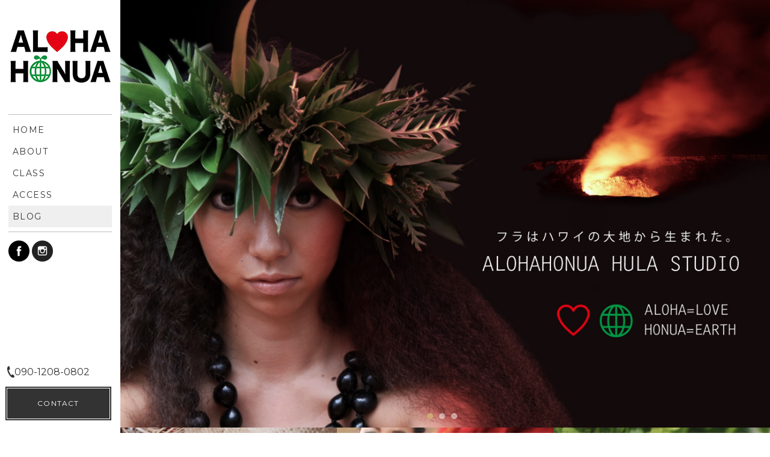

--- FILE ---
content_type: text/html; charset=UTF-8
request_url: https://alohahonua.net/tag/%E3%82%AA%E3%83%AA/
body_size: 12233
content:
<!DOCTYPE html>
<html lang="ja">
<head>
<meta charset="UTF-8">
	<meta name="viewport" content="width=device-width, user-scalable=yes, maximum-scale=3.0, minimum-scale=1.0">
	<meta name="format-detection" content="telephone=no">


<title>ALOHAHONUA（アロハホヌア）</title>
<link rel="shortcut icon" href="https://alohahonua.net/wp-content/themes/028/favicon.ico" type="image/x-icon" />
<link rel="stylesheet" href="https://alohahonua.net/wp-content/themes/028/style.css" media="screen">
<link rel="stylesheet" href="https://maxcdn.bootstrapcdn.com/font-awesome/4.7.0/css/font-awesome.min.css">
<link href="https://fonts.googleapis.com/css?family=Montserrat" rel="stylesheet">
<!--[if lt IE 9]>
<script src="https://alohahonua.net/wp-content/themes/028/js/html5.js"></script>
<script src="https://alohahonua.net/wp-content/themes/028/js/css3-mediaqueries.js"></script>
<![endif]-->
<script src="https://alohahonua.net/wp-content/themes/028/js/jquery.min.js"></script>
<script src="https://alohahonua.net/wp-content/themes/028/js/slick.min.js"></script>
<script src="https://alohahonua.net/wp-content/themes/028/js/script.js"></script>

		<!-- All in One SEO 4.8.3.2 - aioseo.com -->
	<meta name="robots" content="max-image-preview:large" />
	<meta name="keywords" content="オリ,　チャント,　フラカヒコ" />
	<link rel="canonical" href="https://alohahonua.net/tag/%e3%82%aa%e3%83%aa/" />
	<meta name="generator" content="All in One SEO (AIOSEO) 4.8.3.2" />
		<script type="application/ld+json" class="aioseo-schema">
			{"@context":"https:\/\/schema.org","@graph":[{"@type":"BreadcrumbList","@id":"https:\/\/alohahonua.net\/tag\/%E3%82%AA%E3%83%AA\/#breadcrumblist","itemListElement":[{"@type":"ListItem","@id":"https:\/\/alohahonua.net#listItem","position":1,"name":"\u30db\u30fc\u30e0","item":"https:\/\/alohahonua.net","nextItem":{"@type":"ListItem","@id":"https:\/\/alohahonua.net\/tag\/%e3%82%aa%e3%83%aa\/#listItem","name":"\u30aa\u30ea"}},{"@type":"ListItem","@id":"https:\/\/alohahonua.net\/tag\/%e3%82%aa%e3%83%aa\/#listItem","position":2,"name":"\u30aa\u30ea","previousItem":{"@type":"ListItem","@id":"https:\/\/alohahonua.net#listItem","name":"\u30db\u30fc\u30e0"}}]},{"@type":"CollectionPage","@id":"https:\/\/alohahonua.net\/tag\/%E3%82%AA%E3%83%AA\/#collectionpage","url":"https:\/\/alohahonua.net\/tag\/%E3%82%AA%E3%83%AA\/","name":"\u30aa\u30ea | ALOHAHONUA\uff08\u30a2\u30ed\u30cf\u30db\u30cc\u30a2\uff09","inLanguage":"ja","isPartOf":{"@id":"https:\/\/alohahonua.net\/#website"},"breadcrumb":{"@id":"https:\/\/alohahonua.net\/tag\/%E3%82%AA%E3%83%AA\/#breadcrumblist"}},{"@type":"Organization","@id":"https:\/\/alohahonua.net\/#organization","name":"ALOHAHONUA\uff08\u30a2\u30ed\u30cf\u30db\u30cc\u30a2\uff09","url":"https:\/\/alohahonua.net\/","telephone":"+819012080802","logo":{"@type":"ImageObject","url":"https:\/\/alohahonua.net\/wp-content\/uploads\/2023\/07\/IMG_8370.jpeg","@id":"https:\/\/alohahonua.net\/tag\/%E3%82%AA%E3%83%AA\/#organizationLogo","width":1125,"height":1125},"image":{"@id":"https:\/\/alohahonua.net\/tag\/%E3%82%AA%E3%83%AA\/#organizationLogo"},"sameAs":["https:\/\/www.facebook.com\/HappyHawaiianHula\/","https:\/\/www.instagram.com\/kyoko_alohahonua\/"]},{"@type":"WebSite","@id":"https:\/\/alohahonua.net\/#website","url":"https:\/\/alohahonua.net\/","name":"ALOHAHONUA\uff08\u30a2\u30ed\u30cf\u30db\u30cc\u30a2\uff09","inLanguage":"ja","publisher":{"@id":"https:\/\/alohahonua.net\/#organization"}}]}
		</script>
		<!-- All in One SEO -->

		<!-- This site uses the Google Analytics by MonsterInsights plugin v9.11.1 - Using Analytics tracking - https://www.monsterinsights.com/ -->
		<!-- Note: MonsterInsights is not currently configured on this site. The site owner needs to authenticate with Google Analytics in the MonsterInsights settings panel. -->
					<!-- No tracking code set -->
				<!-- / Google Analytics by MonsterInsights -->
		<style id='wp-img-auto-sizes-contain-inline-css' type='text/css'>
img:is([sizes=auto i],[sizes^="auto," i]){contain-intrinsic-size:3000px 1500px}
/*# sourceURL=wp-img-auto-sizes-contain-inline-css */
</style>
<link rel='stylesheet' id='sbi_styles-css' href='https://alohahonua.net/wp-content/plugins/instagram-feed/css/sbi-styles.min.css?ver=6.9.1' type='text/css' media='all' />
<style id='wp-block-library-inline-css' type='text/css'>
:root{--wp-block-synced-color:#7a00df;--wp-block-synced-color--rgb:122,0,223;--wp-bound-block-color:var(--wp-block-synced-color);--wp-editor-canvas-background:#ddd;--wp-admin-theme-color:#007cba;--wp-admin-theme-color--rgb:0,124,186;--wp-admin-theme-color-darker-10:#006ba1;--wp-admin-theme-color-darker-10--rgb:0,107,160.5;--wp-admin-theme-color-darker-20:#005a87;--wp-admin-theme-color-darker-20--rgb:0,90,135;--wp-admin-border-width-focus:2px}@media (min-resolution:192dpi){:root{--wp-admin-border-width-focus:1.5px}}.wp-element-button{cursor:pointer}:root .has-very-light-gray-background-color{background-color:#eee}:root .has-very-dark-gray-background-color{background-color:#313131}:root .has-very-light-gray-color{color:#eee}:root .has-very-dark-gray-color{color:#313131}:root .has-vivid-green-cyan-to-vivid-cyan-blue-gradient-background{background:linear-gradient(135deg,#00d084,#0693e3)}:root .has-purple-crush-gradient-background{background:linear-gradient(135deg,#34e2e4,#4721fb 50%,#ab1dfe)}:root .has-hazy-dawn-gradient-background{background:linear-gradient(135deg,#faaca8,#dad0ec)}:root .has-subdued-olive-gradient-background{background:linear-gradient(135deg,#fafae1,#67a671)}:root .has-atomic-cream-gradient-background{background:linear-gradient(135deg,#fdd79a,#004a59)}:root .has-nightshade-gradient-background{background:linear-gradient(135deg,#330968,#31cdcf)}:root .has-midnight-gradient-background{background:linear-gradient(135deg,#020381,#2874fc)}:root{--wp--preset--font-size--normal:16px;--wp--preset--font-size--huge:42px}.has-regular-font-size{font-size:1em}.has-larger-font-size{font-size:2.625em}.has-normal-font-size{font-size:var(--wp--preset--font-size--normal)}.has-huge-font-size{font-size:var(--wp--preset--font-size--huge)}.has-text-align-center{text-align:center}.has-text-align-left{text-align:left}.has-text-align-right{text-align:right}.has-fit-text{white-space:nowrap!important}#end-resizable-editor-section{display:none}.aligncenter{clear:both}.items-justified-left{justify-content:flex-start}.items-justified-center{justify-content:center}.items-justified-right{justify-content:flex-end}.items-justified-space-between{justify-content:space-between}.screen-reader-text{border:0;clip-path:inset(50%);height:1px;margin:-1px;overflow:hidden;padding:0;position:absolute;width:1px;word-wrap:normal!important}.screen-reader-text:focus{background-color:#ddd;clip-path:none;color:#444;display:block;font-size:1em;height:auto;left:5px;line-height:normal;padding:15px 23px 14px;text-decoration:none;top:5px;width:auto;z-index:100000}html :where(.has-border-color){border-style:solid}html :where([style*=border-top-color]){border-top-style:solid}html :where([style*=border-right-color]){border-right-style:solid}html :where([style*=border-bottom-color]){border-bottom-style:solid}html :where([style*=border-left-color]){border-left-style:solid}html :where([style*=border-width]){border-style:solid}html :where([style*=border-top-width]){border-top-style:solid}html :where([style*=border-right-width]){border-right-style:solid}html :where([style*=border-bottom-width]){border-bottom-style:solid}html :where([style*=border-left-width]){border-left-style:solid}html :where(img[class*=wp-image-]){height:auto;max-width:100%}:where(figure){margin:0 0 1em}html :where(.is-position-sticky){--wp-admin--admin-bar--position-offset:var(--wp-admin--admin-bar--height,0px)}@media screen and (max-width:600px){html :where(.is-position-sticky){--wp-admin--admin-bar--position-offset:0px}}

/*# sourceURL=wp-block-library-inline-css */
</style><style id='global-styles-inline-css' type='text/css'>
:root{--wp--preset--aspect-ratio--square: 1;--wp--preset--aspect-ratio--4-3: 4/3;--wp--preset--aspect-ratio--3-4: 3/4;--wp--preset--aspect-ratio--3-2: 3/2;--wp--preset--aspect-ratio--2-3: 2/3;--wp--preset--aspect-ratio--16-9: 16/9;--wp--preset--aspect-ratio--9-16: 9/16;--wp--preset--color--black: #000000;--wp--preset--color--cyan-bluish-gray: #abb8c3;--wp--preset--color--white: #ffffff;--wp--preset--color--pale-pink: #f78da7;--wp--preset--color--vivid-red: #cf2e2e;--wp--preset--color--luminous-vivid-orange: #ff6900;--wp--preset--color--luminous-vivid-amber: #fcb900;--wp--preset--color--light-green-cyan: #7bdcb5;--wp--preset--color--vivid-green-cyan: #00d084;--wp--preset--color--pale-cyan-blue: #8ed1fc;--wp--preset--color--vivid-cyan-blue: #0693e3;--wp--preset--color--vivid-purple: #9b51e0;--wp--preset--gradient--vivid-cyan-blue-to-vivid-purple: linear-gradient(135deg,rgb(6,147,227) 0%,rgb(155,81,224) 100%);--wp--preset--gradient--light-green-cyan-to-vivid-green-cyan: linear-gradient(135deg,rgb(122,220,180) 0%,rgb(0,208,130) 100%);--wp--preset--gradient--luminous-vivid-amber-to-luminous-vivid-orange: linear-gradient(135deg,rgb(252,185,0) 0%,rgb(255,105,0) 100%);--wp--preset--gradient--luminous-vivid-orange-to-vivid-red: linear-gradient(135deg,rgb(255,105,0) 0%,rgb(207,46,46) 100%);--wp--preset--gradient--very-light-gray-to-cyan-bluish-gray: linear-gradient(135deg,rgb(238,238,238) 0%,rgb(169,184,195) 100%);--wp--preset--gradient--cool-to-warm-spectrum: linear-gradient(135deg,rgb(74,234,220) 0%,rgb(151,120,209) 20%,rgb(207,42,186) 40%,rgb(238,44,130) 60%,rgb(251,105,98) 80%,rgb(254,248,76) 100%);--wp--preset--gradient--blush-light-purple: linear-gradient(135deg,rgb(255,206,236) 0%,rgb(152,150,240) 100%);--wp--preset--gradient--blush-bordeaux: linear-gradient(135deg,rgb(254,205,165) 0%,rgb(254,45,45) 50%,rgb(107,0,62) 100%);--wp--preset--gradient--luminous-dusk: linear-gradient(135deg,rgb(255,203,112) 0%,rgb(199,81,192) 50%,rgb(65,88,208) 100%);--wp--preset--gradient--pale-ocean: linear-gradient(135deg,rgb(255,245,203) 0%,rgb(182,227,212) 50%,rgb(51,167,181) 100%);--wp--preset--gradient--electric-grass: linear-gradient(135deg,rgb(202,248,128) 0%,rgb(113,206,126) 100%);--wp--preset--gradient--midnight: linear-gradient(135deg,rgb(2,3,129) 0%,rgb(40,116,252) 100%);--wp--preset--font-size--small: 13px;--wp--preset--font-size--medium: 20px;--wp--preset--font-size--large: 36px;--wp--preset--font-size--x-large: 42px;--wp--preset--spacing--20: 0.44rem;--wp--preset--spacing--30: 0.67rem;--wp--preset--spacing--40: 1rem;--wp--preset--spacing--50: 1.5rem;--wp--preset--spacing--60: 2.25rem;--wp--preset--spacing--70: 3.38rem;--wp--preset--spacing--80: 5.06rem;--wp--preset--shadow--natural: 6px 6px 9px rgba(0, 0, 0, 0.2);--wp--preset--shadow--deep: 12px 12px 50px rgba(0, 0, 0, 0.4);--wp--preset--shadow--sharp: 6px 6px 0px rgba(0, 0, 0, 0.2);--wp--preset--shadow--outlined: 6px 6px 0px -3px rgb(255, 255, 255), 6px 6px rgb(0, 0, 0);--wp--preset--shadow--crisp: 6px 6px 0px rgb(0, 0, 0);}:where(.is-layout-flex){gap: 0.5em;}:where(.is-layout-grid){gap: 0.5em;}body .is-layout-flex{display: flex;}.is-layout-flex{flex-wrap: wrap;align-items: center;}.is-layout-flex > :is(*, div){margin: 0;}body .is-layout-grid{display: grid;}.is-layout-grid > :is(*, div){margin: 0;}:where(.wp-block-columns.is-layout-flex){gap: 2em;}:where(.wp-block-columns.is-layout-grid){gap: 2em;}:where(.wp-block-post-template.is-layout-flex){gap: 1.25em;}:where(.wp-block-post-template.is-layout-grid){gap: 1.25em;}.has-black-color{color: var(--wp--preset--color--black) !important;}.has-cyan-bluish-gray-color{color: var(--wp--preset--color--cyan-bluish-gray) !important;}.has-white-color{color: var(--wp--preset--color--white) !important;}.has-pale-pink-color{color: var(--wp--preset--color--pale-pink) !important;}.has-vivid-red-color{color: var(--wp--preset--color--vivid-red) !important;}.has-luminous-vivid-orange-color{color: var(--wp--preset--color--luminous-vivid-orange) !important;}.has-luminous-vivid-amber-color{color: var(--wp--preset--color--luminous-vivid-amber) !important;}.has-light-green-cyan-color{color: var(--wp--preset--color--light-green-cyan) !important;}.has-vivid-green-cyan-color{color: var(--wp--preset--color--vivid-green-cyan) !important;}.has-pale-cyan-blue-color{color: var(--wp--preset--color--pale-cyan-blue) !important;}.has-vivid-cyan-blue-color{color: var(--wp--preset--color--vivid-cyan-blue) !important;}.has-vivid-purple-color{color: var(--wp--preset--color--vivid-purple) !important;}.has-black-background-color{background-color: var(--wp--preset--color--black) !important;}.has-cyan-bluish-gray-background-color{background-color: var(--wp--preset--color--cyan-bluish-gray) !important;}.has-white-background-color{background-color: var(--wp--preset--color--white) !important;}.has-pale-pink-background-color{background-color: var(--wp--preset--color--pale-pink) !important;}.has-vivid-red-background-color{background-color: var(--wp--preset--color--vivid-red) !important;}.has-luminous-vivid-orange-background-color{background-color: var(--wp--preset--color--luminous-vivid-orange) !important;}.has-luminous-vivid-amber-background-color{background-color: var(--wp--preset--color--luminous-vivid-amber) !important;}.has-light-green-cyan-background-color{background-color: var(--wp--preset--color--light-green-cyan) !important;}.has-vivid-green-cyan-background-color{background-color: var(--wp--preset--color--vivid-green-cyan) !important;}.has-pale-cyan-blue-background-color{background-color: var(--wp--preset--color--pale-cyan-blue) !important;}.has-vivid-cyan-blue-background-color{background-color: var(--wp--preset--color--vivid-cyan-blue) !important;}.has-vivid-purple-background-color{background-color: var(--wp--preset--color--vivid-purple) !important;}.has-black-border-color{border-color: var(--wp--preset--color--black) !important;}.has-cyan-bluish-gray-border-color{border-color: var(--wp--preset--color--cyan-bluish-gray) !important;}.has-white-border-color{border-color: var(--wp--preset--color--white) !important;}.has-pale-pink-border-color{border-color: var(--wp--preset--color--pale-pink) !important;}.has-vivid-red-border-color{border-color: var(--wp--preset--color--vivid-red) !important;}.has-luminous-vivid-orange-border-color{border-color: var(--wp--preset--color--luminous-vivid-orange) !important;}.has-luminous-vivid-amber-border-color{border-color: var(--wp--preset--color--luminous-vivid-amber) !important;}.has-light-green-cyan-border-color{border-color: var(--wp--preset--color--light-green-cyan) !important;}.has-vivid-green-cyan-border-color{border-color: var(--wp--preset--color--vivid-green-cyan) !important;}.has-pale-cyan-blue-border-color{border-color: var(--wp--preset--color--pale-cyan-blue) !important;}.has-vivid-cyan-blue-border-color{border-color: var(--wp--preset--color--vivid-cyan-blue) !important;}.has-vivid-purple-border-color{border-color: var(--wp--preset--color--vivid-purple) !important;}.has-vivid-cyan-blue-to-vivid-purple-gradient-background{background: var(--wp--preset--gradient--vivid-cyan-blue-to-vivid-purple) !important;}.has-light-green-cyan-to-vivid-green-cyan-gradient-background{background: var(--wp--preset--gradient--light-green-cyan-to-vivid-green-cyan) !important;}.has-luminous-vivid-amber-to-luminous-vivid-orange-gradient-background{background: var(--wp--preset--gradient--luminous-vivid-amber-to-luminous-vivid-orange) !important;}.has-luminous-vivid-orange-to-vivid-red-gradient-background{background: var(--wp--preset--gradient--luminous-vivid-orange-to-vivid-red) !important;}.has-very-light-gray-to-cyan-bluish-gray-gradient-background{background: var(--wp--preset--gradient--very-light-gray-to-cyan-bluish-gray) !important;}.has-cool-to-warm-spectrum-gradient-background{background: var(--wp--preset--gradient--cool-to-warm-spectrum) !important;}.has-blush-light-purple-gradient-background{background: var(--wp--preset--gradient--blush-light-purple) !important;}.has-blush-bordeaux-gradient-background{background: var(--wp--preset--gradient--blush-bordeaux) !important;}.has-luminous-dusk-gradient-background{background: var(--wp--preset--gradient--luminous-dusk) !important;}.has-pale-ocean-gradient-background{background: var(--wp--preset--gradient--pale-ocean) !important;}.has-electric-grass-gradient-background{background: var(--wp--preset--gradient--electric-grass) !important;}.has-midnight-gradient-background{background: var(--wp--preset--gradient--midnight) !important;}.has-small-font-size{font-size: var(--wp--preset--font-size--small) !important;}.has-medium-font-size{font-size: var(--wp--preset--font-size--medium) !important;}.has-large-font-size{font-size: var(--wp--preset--font-size--large) !important;}.has-x-large-font-size{font-size: var(--wp--preset--font-size--x-large) !important;}
/*# sourceURL=global-styles-inline-css */
</style>

<style id='classic-theme-styles-inline-css' type='text/css'>
/*! This file is auto-generated */
.wp-block-button__link{color:#fff;background-color:#32373c;border-radius:9999px;box-shadow:none;text-decoration:none;padding:calc(.667em + 2px) calc(1.333em + 2px);font-size:1.125em}.wp-block-file__button{background:#32373c;color:#fff;text-decoration:none}
/*# sourceURL=/wp-includes/css/classic-themes.min.css */
</style>
<link rel='stylesheet' id='wp-pagenavi-css' href='https://alohahonua.net/wp-content/plugins/wp-pagenavi/pagenavi-css.css?ver=2.70' type='text/css' media='all' />
<link rel="https://api.w.org/" href="https://alohahonua.net/wp-json/" /><link rel="alternate" title="JSON" type="application/json" href="https://alohahonua.net/wp-json/wp/v2/tags/136" /><style type="text/css">.recentcomments a{display:inline !important;padding:0 !important;margin:0 !important;}</style><link rel="icon" href="https://alohahonua.net/wp-content/uploads/2023/07/cropped-IMG_8370-32x32.jpeg" sizes="32x32" />
<link rel="icon" href="https://alohahonua.net/wp-content/uploads/2023/07/cropped-IMG_8370-192x192.jpeg" sizes="192x192" />
<link rel="apple-touch-icon" href="https://alohahonua.net/wp-content/uploads/2023/07/cropped-IMG_8370-180x180.jpeg" />
<meta name="msapplication-TileImage" content="https://alohahonua.net/wp-content/uploads/2023/07/cropped-IMG_8370-270x270.jpeg" />

</head>
<body>


<article class="f_box f_start">
<header class="home">
	<section class="navigation">
			<nav class="menu trans ">
				<h1 class="logo f_cc"><a href="https://alohahonua.net/"><img src="https://alohahonua.net/wp-content/themes/028/img/common/logo.png" alt="ALOHAHONUA"/></a></h1>
				<div class="gf">
					<a href="https://alohahonua.net/" class=" "><span>HOME</span></a>
					<a href="https://alohahonua.net/about/" class=" "><span>ABOUT</span></a>
					<a href="https://alohahonua.net/menu/" class=" "><span>CLASS</span></a>
					<a href="https://alohahonua.net/access/" class=" "><span>ACCESS</span></a>
					<a href="https://alohahonua.net/blog/" class="active "><span>BLOG</span></a>
					<span class="sp"><a href="https://alohahonua.net/contact/" class=""><span>CONTACT</span></a></span>
				</div>
			</nav>
			<div class="social">
				<a href="https://www.facebook.com/HappyHawaiianHula/" target="blank"><img src="https://alohahonua.net/wp-content/themes/028/img/icon/facebook.png" alt="ALOHAHONUA"></a>
<a href="https://www.instagram.com/kyoko_alohahonua_hula/" target="blank"><img src="https://alohahonua.net/wp-content/themes/028/img/icon/instagram.png" alt="ALOHAHONUA"/></a>
			</div>
			<div class="pc contact gf">
			<!--	<span class="bold">Open</span><br>
**：**～**：**<br> -->
				<div class="tel f_box f_center"><img src="https://alohahonua.net/wp-content/themes/028/img/icon/tel_b.png" alt="ALOHAHONUA"/>​090-1208-0802</div>
				<a href="https://alohahonua.net/contact/" class="btn main side">CONTACT</a>
			</div>

	</section>
	<section class="sp navi">
		<nav>
			<div class="f_box f_h_sb f_center">
				<h1 id="logo"><a href="https://alohahonua.net/"><img src="https://alohahonua.net/wp-content/themes/028/img/common/logo.png" alt="ALOHAHONUA"/></a></h1>
				<a href="tel:​090-1208-0802" class="tel f_cc"><img src="https://alohahonua.net/wp-content/themes/028/img/icon/tel_w.png" width="15"  alt="ALOHAHONUA"/></a>
				<div class="toggle  f_cc">
					<button class="hamburger hamburger--spin" type="button" id="toggle">
						<span class="hamburger-box">
							<span class="hamburger-inner"></span>
						</span>
					</button>
				</div>
			</div>
		</nav>
	</section>
</header>
<main><figure id="kv" class="index">
	<picture>
	<figcaption class="f_box f_center f_h_end"></figcaption>
	<source media="(min-width: 769px)" srcset="https://alohahonua.net/wp-content/themes/028/img/index/kv_01.jpg" alt="ALOHAHONUA"/>
	<source media="(min-width: 320px)" srcset="https://alohahonua.net/wp-content/themes/028/img/index/kv_01sp.jpg" alt="ALOHAHONUA"/>
			<img src="https://alohahonua.net/wp-content/themes/028/img/index/kv_01.jpg" alt="ALOHAHONUA"/>
		</picture>
	<picture>
	<figcaption class="f_box f_center f_h_end"></figcaption>
	<source media="(min-width: 769px)" srcset="https://alohahonua.net/wp-content/themes/028/img/index/kv_02.jpg" alt="ALOHAHONUA"/>
	<source media="(min-width: 320px)" srcset="https://alohahonua.net/wp-content/themes/028/img/index/kv_02sp.jpg" alt="ALOHAHONUA"/>
			<img src="https://alohahonua.net/wp-content/themes/028/img/index/kv_02.jpg" alt="ALOHAHONUA"/>
		</picture>
	<picture>
	<figcaption class="f_box f_center f_h_end"></figcaption>
	<source media="(min-width: 769px)" srcset="https://alohahonua.net/wp-content/themes/028/img/index/kv_03.jpg" alt="ALOHAHONUA"/>
	<source media="(min-width: 320px)" srcset="https://alohahonua.net/wp-content/themes/028/img/index/kv_03sp.jpg" alt="ALOHAHONUA"/>
			<img src="https://alohahonua.net/wp-content/themes/028/img/index/kv_03.jpg" alt="ALOHAHONUA"/>
		</picture>
</figure>
<section class="np f_box f_wrap lead">
	<figure class="lead a">
		<a href="https://alohahonua.net/about/" class="f_cc">
			<figcaption class="gf f_cc">
			About
			</figcaption>
		</a>
	</figure>
	<figure class="lead b">
		<a href="https://alohahonua.net/menu/" class="f_cc">
			<figcaption class="gf f_cc">
			Class
			</figcaption>
		</a>
	</figure>
	<figure class="lead c">
		<a href="https://alohahonua.net/blog/" class=" f_cc">
			<figcaption class="gf f_cc">
			Blog
			</figcaption>
		</a>
	</figure>
</section>
<section>
	<article class="message f_box f_h_sb scroll" data-type="up">
		<div class="left f_box f_start">
			<h2 class="lead a gf">MESSAGE<br><span>メッセージ</span></h2>
			<figure><img src="https://alohahonua.net/wp-content/themes/028/img/index/index_04.jpg"/></figure>
		</div>
		<div class="right">
			<figure><img src="https://alohahonua.net/wp-content/themes/028/img/index/index_05.jpg"/></figure>
			<div class="tl">
				<figure><img src="https://alohahonua.net/wp-content/themes/028/img/index/index_06.jpg"/></figure>
				<div class="f_cc">
					<p class="">
アロハ！フラスタジオ「ALOHAHONUA」（アロハホヌア）です。世田谷区・小田急線経堂駅、世田谷線宮坂駅より徒歩５分。フラが大好きな方はもちろん、初めてフラを学ぶ方や運動が苦手な方でも、楽しみながら上達を目指すことができます。<br>
フラを通じてハワイの言葉や文化を知り、仲間と繫がり、自然と繫がり、フラの神様Lakaと繫がりましょう☆<br>
ハワイ島のクムフラKekuhi Keali'ikanaka'oleohaililani、Taupori Tangaroのお二人から学ぶ古典フラ（Kahiko)、オリ（ハワイの詠唱）、歴史＆文化、楽しく美しいアウアナ（現代フラ）を中心に、楽しくフラを踊り、伝えています。

					</p>
				</div>
			</div>
		</div>
	</article>
</section>
<section class="np">
<figure><img src="https://alohahonua.net/wp-content/themes/028/img/index/index_07.jpg"/></figure>
</section>
<section>
	<article class="scroll" data-type="up">
		<h2 class="title gf">GALLERY<br><span>ギャラリー</span></h2>
		
<div id="sb_instagram"  class="sbi sbi_mob_col_1 sbi_tab_col_2 sbi_col_4 sbi_width_resp" style="padding-bottom: 10px;"	 data-feedid="*1"  data-res="auto" data-cols="4" data-colsmobile="1" data-colstablet="2" data-num="4" data-nummobile="4" data-item-padding="5"	 data-shortcode-atts="{&quot;feed&quot;:&quot;1&quot;}"  data-postid="3814" data-locatornonce="11dd0337d3" data-imageaspectratio="1:1" data-sbi-flags="favorLocal">
	
	<div id="sbi_images"  style="gap: 10px;">
		<div class="sbi_item sbi_type_carousel sbi_new sbi_transition"
	id="sbi_18076774127344656" data-date="1768181128">
	<div class="sbi_photo_wrap">
		<a class="sbi_photo" href="https://www.instagram.com/p/DTZGGKmEtCw/" target="_blank" rel="noopener nofollow"
			data-full-res="https://scontent-itm1-1.cdninstagram.com/v/t51.82787-15/613157504_18163937989392941_6607779811607215157_n.jpg?stp=dst-jpg_e35_tt6&#038;_nc_cat=102&#038;ccb=7-5&#038;_nc_sid=18de74&#038;efg=eyJlZmdfdGFnIjoiQ0FST1VTRUxfSVRFTS5iZXN0X2ltYWdlX3VybGdlbi5DMyJ9&#038;_nc_ohc=OtfblDwT_GQQ7kNvwGzTDbP&#038;_nc_oc=AdlGs9Exm5kLpA8k525emll1eTAkPrly-bWWN9nv_bnoQ25vGYKj36UIklgmCKM7i9I&#038;_nc_zt=23&#038;_nc_ht=scontent-itm1-1.cdninstagram.com&#038;edm=ANo9K5cEAAAA&#038;_nc_gid=Ug0iTr5K0LlKpX11X_wDrA&#038;oh=00_AfoXx9GGRPcACfqs8gdeEd9uik2kDQec81KxFdXA7dMJKQ&#038;oe=696EE04A"
			data-img-src-set="{&quot;d&quot;:&quot;https:\/\/scontent-itm1-1.cdninstagram.com\/v\/t51.82787-15\/613157504_18163937989392941_6607779811607215157_n.jpg?stp=dst-jpg_e35_tt6&amp;_nc_cat=102&amp;ccb=7-5&amp;_nc_sid=18de74&amp;efg=eyJlZmdfdGFnIjoiQ0FST1VTRUxfSVRFTS5iZXN0X2ltYWdlX3VybGdlbi5DMyJ9&amp;_nc_ohc=OtfblDwT_GQQ7kNvwGzTDbP&amp;_nc_oc=AdlGs9Exm5kLpA8k525emll1eTAkPrly-bWWN9nv_bnoQ25vGYKj36UIklgmCKM7i9I&amp;_nc_zt=23&amp;_nc_ht=scontent-itm1-1.cdninstagram.com&amp;edm=ANo9K5cEAAAA&amp;_nc_gid=Ug0iTr5K0LlKpX11X_wDrA&amp;oh=00_AfoXx9GGRPcACfqs8gdeEd9uik2kDQec81KxFdXA7dMJKQ&amp;oe=696EE04A&quot;,&quot;150&quot;:&quot;https:\/\/scontent-itm1-1.cdninstagram.com\/v\/t51.82787-15\/613157504_18163937989392941_6607779811607215157_n.jpg?stp=dst-jpg_e35_tt6&amp;_nc_cat=102&amp;ccb=7-5&amp;_nc_sid=18de74&amp;efg=eyJlZmdfdGFnIjoiQ0FST1VTRUxfSVRFTS5iZXN0X2ltYWdlX3VybGdlbi5DMyJ9&amp;_nc_ohc=OtfblDwT_GQQ7kNvwGzTDbP&amp;_nc_oc=AdlGs9Exm5kLpA8k525emll1eTAkPrly-bWWN9nv_bnoQ25vGYKj36UIklgmCKM7i9I&amp;_nc_zt=23&amp;_nc_ht=scontent-itm1-1.cdninstagram.com&amp;edm=ANo9K5cEAAAA&amp;_nc_gid=Ug0iTr5K0LlKpX11X_wDrA&amp;oh=00_AfoXx9GGRPcACfqs8gdeEd9uik2kDQec81KxFdXA7dMJKQ&amp;oe=696EE04A&quot;,&quot;320&quot;:&quot;https:\/\/scontent-itm1-1.cdninstagram.com\/v\/t51.82787-15\/613157504_18163937989392941_6607779811607215157_n.jpg?stp=dst-jpg_e35_tt6&amp;_nc_cat=102&amp;ccb=7-5&amp;_nc_sid=18de74&amp;efg=eyJlZmdfdGFnIjoiQ0FST1VTRUxfSVRFTS5iZXN0X2ltYWdlX3VybGdlbi5DMyJ9&amp;_nc_ohc=OtfblDwT_GQQ7kNvwGzTDbP&amp;_nc_oc=AdlGs9Exm5kLpA8k525emll1eTAkPrly-bWWN9nv_bnoQ25vGYKj36UIklgmCKM7i9I&amp;_nc_zt=23&amp;_nc_ht=scontent-itm1-1.cdninstagram.com&amp;edm=ANo9K5cEAAAA&amp;_nc_gid=Ug0iTr5K0LlKpX11X_wDrA&amp;oh=00_AfoXx9GGRPcACfqs8gdeEd9uik2kDQec81KxFdXA7dMJKQ&amp;oe=696EE04A&quot;,&quot;640&quot;:&quot;https:\/\/scontent-itm1-1.cdninstagram.com\/v\/t51.82787-15\/613157504_18163937989392941_6607779811607215157_n.jpg?stp=dst-jpg_e35_tt6&amp;_nc_cat=102&amp;ccb=7-5&amp;_nc_sid=18de74&amp;efg=eyJlZmdfdGFnIjoiQ0FST1VTRUxfSVRFTS5iZXN0X2ltYWdlX3VybGdlbi5DMyJ9&amp;_nc_ohc=OtfblDwT_GQQ7kNvwGzTDbP&amp;_nc_oc=AdlGs9Exm5kLpA8k525emll1eTAkPrly-bWWN9nv_bnoQ25vGYKj36UIklgmCKM7i9I&amp;_nc_zt=23&amp;_nc_ht=scontent-itm1-1.cdninstagram.com&amp;edm=ANo9K5cEAAAA&amp;_nc_gid=Ug0iTr5K0LlKpX11X_wDrA&amp;oh=00_AfoXx9GGRPcACfqs8gdeEd9uik2kDQec81KxFdXA7dMJKQ&amp;oe=696EE04A&quot;}">
			<span class="sbi-screenreader"></span>
			<svg class="svg-inline--fa fa-clone fa-w-16 sbi_lightbox_carousel_icon" aria-hidden="true" aria-label="Clone" data-fa-proƒcessed="" data-prefix="far" data-icon="clone" role="img" xmlns="http://www.w3.org/2000/svg" viewBox="0 0 512 512">
                    <path fill="currentColor" d="M464 0H144c-26.51 0-48 21.49-48 48v48H48c-26.51 0-48 21.49-48 48v320c0 26.51 21.49 48 48 48h320c26.51 0 48-21.49 48-48v-48h48c26.51 0 48-21.49 48-48V48c0-26.51-21.49-48-48-48zM362 464H54a6 6 0 0 1-6-6V150a6 6 0 0 1 6-6h42v224c0 26.51 21.49 48 48 48h224v42a6 6 0 0 1-6 6zm96-96H150a6 6 0 0 1-6-6V54a6 6 0 0 1 6-6h308a6 6 0 0 1 6 6v308a6 6 0 0 1-6 6z"></path>
                </svg>						<img src="https://alohahonua.net/wp-content/plugins/instagram-feed/img/placeholder.png" alt="2026.01.11
ついに完成した🙌ウリウリ。

世田谷の畑を借りて、
ひょうたんの種を蒔いて、

でもあまりにも畑に無知だった私たちは、🌱間引きする勇気もなくて、最初の畑は大失敗。

翌年、千葉で畑してる友人のヘルプで、

ようやく最初のひょうたんの収穫ができました。

中身と持ち手の素材を考えて、準備して、

慣れない工具と格闘して、

とうとうKukulu。仕上げました。

感無量❤️❤️おめでとう🙌

どんなリズムを奏でていこうか🎵☺️🎵

#alohahonua #hula #hawaii #kahiko #auana #oli #setagaya #kyodo #setagayahula #halau #hulahālau #アロハホヌア #世田谷フラ #経堂フラ #フラスタジオ #フラ #カヒコ #アウアナ #オリ #ホオパア #ハーラウ #空と大地 #フラハラウ #大地と繋がる #アーシング #野外フラ #フラダンサーの身支度 #hoopaa #かねまるきょうこ #ウリウリ作り" aria-hidden="true">
		</a>
	</div>
</div><div class="sbi_item sbi_type_carousel sbi_new sbi_transition"
	id="sbi_18089621450048790" data-date="1768180265">
	<div class="sbi_photo_wrap">
		<a class="sbi_photo" href="https://www.instagram.com/p/DTZEc3Xkqt8/" target="_blank" rel="noopener nofollow"
			data-full-res="https://scontent-itm1-1.cdninstagram.com/v/t51.82787-15/611284489_18163937056392941_7633937370813317829_n.jpg?stp=dst-jpg_e35_tt6&#038;_nc_cat=110&#038;ccb=7-5&#038;_nc_sid=18de74&#038;efg=eyJlZmdfdGFnIjoiQ0FST1VTRUxfSVRFTS5iZXN0X2ltYWdlX3VybGdlbi5DMyJ9&#038;_nc_ohc=Ckvo_tJpIEsQ7kNvwFaJTIn&#038;_nc_oc=AdlN31ASqRV1udF7rxSPGmpIRROnSUABtN7VlMxRs0yXBF4tBDSNX_oGq3uACWBuRwY&#038;_nc_zt=23&#038;_nc_ht=scontent-itm1-1.cdninstagram.com&#038;edm=ANo9K5cEAAAA&#038;_nc_gid=Ug0iTr5K0LlKpX11X_wDrA&#038;oh=00_AfrZHWvywXjcE2NyfoKOjwobsJ7F-5BF4GcK5ZWpuLlaSA&#038;oe=696EB38D"
			data-img-src-set="{&quot;d&quot;:&quot;https:\/\/scontent-itm1-1.cdninstagram.com\/v\/t51.82787-15\/611284489_18163937056392941_7633937370813317829_n.jpg?stp=dst-jpg_e35_tt6&amp;_nc_cat=110&amp;ccb=7-5&amp;_nc_sid=18de74&amp;efg=eyJlZmdfdGFnIjoiQ0FST1VTRUxfSVRFTS5iZXN0X2ltYWdlX3VybGdlbi5DMyJ9&amp;_nc_ohc=Ckvo_tJpIEsQ7kNvwFaJTIn&amp;_nc_oc=AdlN31ASqRV1udF7rxSPGmpIRROnSUABtN7VlMxRs0yXBF4tBDSNX_oGq3uACWBuRwY&amp;_nc_zt=23&amp;_nc_ht=scontent-itm1-1.cdninstagram.com&amp;edm=ANo9K5cEAAAA&amp;_nc_gid=Ug0iTr5K0LlKpX11X_wDrA&amp;oh=00_AfrZHWvywXjcE2NyfoKOjwobsJ7F-5BF4GcK5ZWpuLlaSA&amp;oe=696EB38D&quot;,&quot;150&quot;:&quot;https:\/\/scontent-itm1-1.cdninstagram.com\/v\/t51.82787-15\/611284489_18163937056392941_7633937370813317829_n.jpg?stp=dst-jpg_e35_tt6&amp;_nc_cat=110&amp;ccb=7-5&amp;_nc_sid=18de74&amp;efg=eyJlZmdfdGFnIjoiQ0FST1VTRUxfSVRFTS5iZXN0X2ltYWdlX3VybGdlbi5DMyJ9&amp;_nc_ohc=Ckvo_tJpIEsQ7kNvwFaJTIn&amp;_nc_oc=AdlN31ASqRV1udF7rxSPGmpIRROnSUABtN7VlMxRs0yXBF4tBDSNX_oGq3uACWBuRwY&amp;_nc_zt=23&amp;_nc_ht=scontent-itm1-1.cdninstagram.com&amp;edm=ANo9K5cEAAAA&amp;_nc_gid=Ug0iTr5K0LlKpX11X_wDrA&amp;oh=00_AfrZHWvywXjcE2NyfoKOjwobsJ7F-5BF4GcK5ZWpuLlaSA&amp;oe=696EB38D&quot;,&quot;320&quot;:&quot;https:\/\/scontent-itm1-1.cdninstagram.com\/v\/t51.82787-15\/611284489_18163937056392941_7633937370813317829_n.jpg?stp=dst-jpg_e35_tt6&amp;_nc_cat=110&amp;ccb=7-5&amp;_nc_sid=18de74&amp;efg=eyJlZmdfdGFnIjoiQ0FST1VTRUxfSVRFTS5iZXN0X2ltYWdlX3VybGdlbi5DMyJ9&amp;_nc_ohc=Ckvo_tJpIEsQ7kNvwFaJTIn&amp;_nc_oc=AdlN31ASqRV1udF7rxSPGmpIRROnSUABtN7VlMxRs0yXBF4tBDSNX_oGq3uACWBuRwY&amp;_nc_zt=23&amp;_nc_ht=scontent-itm1-1.cdninstagram.com&amp;edm=ANo9K5cEAAAA&amp;_nc_gid=Ug0iTr5K0LlKpX11X_wDrA&amp;oh=00_AfrZHWvywXjcE2NyfoKOjwobsJ7F-5BF4GcK5ZWpuLlaSA&amp;oe=696EB38D&quot;,&quot;640&quot;:&quot;https:\/\/scontent-itm1-1.cdninstagram.com\/v\/t51.82787-15\/611284489_18163937056392941_7633937370813317829_n.jpg?stp=dst-jpg_e35_tt6&amp;_nc_cat=110&amp;ccb=7-5&amp;_nc_sid=18de74&amp;efg=eyJlZmdfdGFnIjoiQ0FST1VTRUxfSVRFTS5iZXN0X2ltYWdlX3VybGdlbi5DMyJ9&amp;_nc_ohc=Ckvo_tJpIEsQ7kNvwFaJTIn&amp;_nc_oc=AdlN31ASqRV1udF7rxSPGmpIRROnSUABtN7VlMxRs0yXBF4tBDSNX_oGq3uACWBuRwY&amp;_nc_zt=23&amp;_nc_ht=scontent-itm1-1.cdninstagram.com&amp;edm=ANo9K5cEAAAA&amp;_nc_gid=Ug0iTr5K0LlKpX11X_wDrA&amp;oh=00_AfrZHWvywXjcE2NyfoKOjwobsJ7F-5BF4GcK5ZWpuLlaSA&amp;oe=696EB38D&quot;}">
			<span class="sbi-screenreader">🎍2026.01.04🎍
Hauʻoli Makahiki Hou
本年も</span>
			<svg class="svg-inline--fa fa-clone fa-w-16 sbi_lightbox_carousel_icon" aria-hidden="true" aria-label="Clone" data-fa-proƒcessed="" data-prefix="far" data-icon="clone" role="img" xmlns="http://www.w3.org/2000/svg" viewBox="0 0 512 512">
                    <path fill="currentColor" d="M464 0H144c-26.51 0-48 21.49-48 48v48H48c-26.51 0-48 21.49-48 48v320c0 26.51 21.49 48 48 48h320c26.51 0 48-21.49 48-48v-48h48c26.51 0 48-21.49 48-48V48c0-26.51-21.49-48-48-48zM362 464H54a6 6 0 0 1-6-6V150a6 6 0 0 1 6-6h42v224c0 26.51 21.49 48 48 48h224v42a6 6 0 0 1-6 6zm96-96H150a6 6 0 0 1-6-6V54a6 6 0 0 1 6-6h308a6 6 0 0 1 6 6v308a6 6 0 0 1-6 6z"></path>
                </svg>						<img src="https://alohahonua.net/wp-content/plugins/instagram-feed/img/placeholder.png" alt="🎍2026.01.04🎍
Hauʻoli Makahiki Hou
本年も宜しくお願いします。
おみくじは中吉。コツコツ、精進してまいります。
まずは毎年恒例の新春大掃除から🧹
床も壁も棚もエアコンもピカピカ✨
フレッシュな氣が舞い込んで来る予感❤️🌏

やっぱりお正月はシャキッと気持ちが整う感じがします♪今年も楽しく踊っていこう🙌

#alohahonua #hula #hawaii #kahiko #auana #oli #setagaya #kyodo #setagayahula #halau #hulahālau #アロハホヌア #世田谷フラ #経堂フラ #フラスタジオ #フラ #カヒコ #アウアナ #オリ #ホオパア #ハーラウ #空と大地 #フラハラウ #大地と繋がる #アーシング #野外フラ #フラダンサーの身支度 #hoopaa #かねまるきょうこ #新年" aria-hidden="true">
		</a>
	</div>
</div><div class="sbi_item sbi_type_video sbi_new sbi_transition"
	id="sbi_18332502172214442" data-date="1766920374">
	<div class="sbi_photo_wrap">
		<a class="sbi_photo" href="https://www.instagram.com/reel/DSzg-WwkkLX/" target="_blank" rel="noopener nofollow"
			data-full-res="https://scontent-itm1-1.cdninstagram.com/v/t51.71878-15/607970401_1199780468765040_9036361624151651858_n.jpg?stp=dst-jpg_e35_tt6&#038;_nc_cat=100&#038;ccb=7-5&#038;_nc_sid=18de74&#038;efg=eyJlZmdfdGFnIjoiQ0xJUFMuYmVzdF9pbWFnZV91cmxnZW4uQzMifQ%3D%3D&#038;_nc_ohc=zaWpUMHBjGsQ7kNvwE0rPry&#038;_nc_oc=Adk-uXYmaD5207h_gQv1OVZzeMJVQ1_Fm84N832nFAGev3oOrY4VwGPdNeDsONoLRpQ&#038;_nc_zt=23&#038;_nc_ht=scontent-itm1-1.cdninstagram.com&#038;edm=ANo9K5cEAAAA&#038;_nc_gid=Ug0iTr5K0LlKpX11X_wDrA&#038;oh=00_Afo9_5359xW_CKJui2e0qfEqQj9cpHLQHH4StvKp5lh2rw&#038;oe=696EBAC0"
			data-img-src-set="{&quot;d&quot;:&quot;https:\/\/scontent-itm1-1.cdninstagram.com\/v\/t51.71878-15\/607970401_1199780468765040_9036361624151651858_n.jpg?stp=dst-jpg_e35_tt6&amp;_nc_cat=100&amp;ccb=7-5&amp;_nc_sid=18de74&amp;efg=eyJlZmdfdGFnIjoiQ0xJUFMuYmVzdF9pbWFnZV91cmxnZW4uQzMifQ%3D%3D&amp;_nc_ohc=zaWpUMHBjGsQ7kNvwE0rPry&amp;_nc_oc=Adk-uXYmaD5207h_gQv1OVZzeMJVQ1_Fm84N832nFAGev3oOrY4VwGPdNeDsONoLRpQ&amp;_nc_zt=23&amp;_nc_ht=scontent-itm1-1.cdninstagram.com&amp;edm=ANo9K5cEAAAA&amp;_nc_gid=Ug0iTr5K0LlKpX11X_wDrA&amp;oh=00_Afo9_5359xW_CKJui2e0qfEqQj9cpHLQHH4StvKp5lh2rw&amp;oe=696EBAC0&quot;,&quot;150&quot;:&quot;https:\/\/scontent-itm1-1.cdninstagram.com\/v\/t51.71878-15\/607970401_1199780468765040_9036361624151651858_n.jpg?stp=dst-jpg_e35_tt6&amp;_nc_cat=100&amp;ccb=7-5&amp;_nc_sid=18de74&amp;efg=eyJlZmdfdGFnIjoiQ0xJUFMuYmVzdF9pbWFnZV91cmxnZW4uQzMifQ%3D%3D&amp;_nc_ohc=zaWpUMHBjGsQ7kNvwE0rPry&amp;_nc_oc=Adk-uXYmaD5207h_gQv1OVZzeMJVQ1_Fm84N832nFAGev3oOrY4VwGPdNeDsONoLRpQ&amp;_nc_zt=23&amp;_nc_ht=scontent-itm1-1.cdninstagram.com&amp;edm=ANo9K5cEAAAA&amp;_nc_gid=Ug0iTr5K0LlKpX11X_wDrA&amp;oh=00_Afo9_5359xW_CKJui2e0qfEqQj9cpHLQHH4StvKp5lh2rw&amp;oe=696EBAC0&quot;,&quot;320&quot;:&quot;https:\/\/scontent-itm1-1.cdninstagram.com\/v\/t51.71878-15\/607970401_1199780468765040_9036361624151651858_n.jpg?stp=dst-jpg_e35_tt6&amp;_nc_cat=100&amp;ccb=7-5&amp;_nc_sid=18de74&amp;efg=eyJlZmdfdGFnIjoiQ0xJUFMuYmVzdF9pbWFnZV91cmxnZW4uQzMifQ%3D%3D&amp;_nc_ohc=zaWpUMHBjGsQ7kNvwE0rPry&amp;_nc_oc=Adk-uXYmaD5207h_gQv1OVZzeMJVQ1_Fm84N832nFAGev3oOrY4VwGPdNeDsONoLRpQ&amp;_nc_zt=23&amp;_nc_ht=scontent-itm1-1.cdninstagram.com&amp;edm=ANo9K5cEAAAA&amp;_nc_gid=Ug0iTr5K0LlKpX11X_wDrA&amp;oh=00_Afo9_5359xW_CKJui2e0qfEqQj9cpHLQHH4StvKp5lh2rw&amp;oe=696EBAC0&quot;,&quot;640&quot;:&quot;https:\/\/scontent-itm1-1.cdninstagram.com\/v\/t51.71878-15\/607970401_1199780468765040_9036361624151651858_n.jpg?stp=dst-jpg_e35_tt6&amp;_nc_cat=100&amp;ccb=7-5&amp;_nc_sid=18de74&amp;efg=eyJlZmdfdGFnIjoiQ0xJUFMuYmVzdF9pbWFnZV91cmxnZW4uQzMifQ%3D%3D&amp;_nc_ohc=zaWpUMHBjGsQ7kNvwE0rPry&amp;_nc_oc=Adk-uXYmaD5207h_gQv1OVZzeMJVQ1_Fm84N832nFAGev3oOrY4VwGPdNeDsONoLRpQ&amp;_nc_zt=23&amp;_nc_ht=scontent-itm1-1.cdninstagram.com&amp;edm=ANo9K5cEAAAA&amp;_nc_gid=Ug0iTr5K0LlKpX11X_wDrA&amp;oh=00_Afo9_5359xW_CKJui2e0qfEqQj9cpHLQHH4StvKp5lh2rw&amp;oe=696EBAC0&quot;}">
			<span class="sbi-screenreader"></span>
						<svg style="color: rgba(255,255,255,1)" class="svg-inline--fa fa-play fa-w-14 sbi_playbtn" aria-label="Play" aria-hidden="true" data-fa-processed="" data-prefix="fa" data-icon="play" role="presentation" xmlns="http://www.w3.org/2000/svg" viewBox="0 0 448 512"><path fill="currentColor" d="M424.4 214.7L72.4 6.6C43.8-10.3 0 6.1 0 47.9V464c0 37.5 40.7 60.1 72.4 41.3l352-208c31.4-18.5 31.5-64.1 0-82.6z"></path></svg>			<img src="https://alohahonua.net/wp-content/plugins/instagram-feed/img/placeholder.png" alt="Papa Kupuna
踊り納め&amp;クリパ🎄
毎年恒例となりました、クプナクラスのクリスマス会。華やか😆✨
いつもありがとうございます💖

#alohahonua #hula #hawaii #kahiko #auana #oli #setagaya #kyodo #setagayahula #halau #hulahālau #アロハホヌア #世田谷フラ #経堂フラ #フラスタジオ #フラ #カヒコ #アウアナ #オリ #ホオパア #ハーラウ #空と大地 #フラハラウ #大地と繋がる #アーシング #野外フラ #フラダンサーの身支度 #hoopaa #かねまるきょうこ #クリスマス会" aria-hidden="true">
		</a>
	</div>
</div><div class="sbi_item sbi_type_image sbi_new sbi_transition"
	id="sbi_18301461664259215" data-date="1766678246">
	<div class="sbi_photo_wrap">
		<a class="sbi_photo" href="https://www.instagram.com/p/DSsTk8Mkmm8/" target="_blank" rel="noopener nofollow"
			data-full-res="https://scontent-itm1-1.cdninstagram.com/v/t51.82787-15/604501965_18162371584392941_3783062650844709399_n.jpg?stp=dst-jpg_e35_tt6&#038;_nc_cat=103&#038;ccb=7-5&#038;_nc_sid=18de74&#038;efg=eyJlZmdfdGFnIjoiRkVFRC5iZXN0X2ltYWdlX3VybGdlbi5DMyJ9&#038;_nc_ohc=VhCssKRtofQQ7kNvwFao6Ob&#038;_nc_oc=Admd7_cwB_RYVnfu-xEH1TjkUmxHn8DC1wWiKL70mUU9SFybDBTC_SUam_xtn0Y2EJA&#038;_nc_zt=23&#038;_nc_ht=scontent-itm1-1.cdninstagram.com&#038;edm=ANo9K5cEAAAA&#038;_nc_gid=Ug0iTr5K0LlKpX11X_wDrA&#038;oh=00_AfonHwb2dCHL6r2vxyuBD4D8LAW7lx-oyYT-VG45vfTGAw&#038;oe=696EBC37"
			data-img-src-set="{&quot;d&quot;:&quot;https:\/\/scontent-itm1-1.cdninstagram.com\/v\/t51.82787-15\/604501965_18162371584392941_3783062650844709399_n.jpg?stp=dst-jpg_e35_tt6&amp;_nc_cat=103&amp;ccb=7-5&amp;_nc_sid=18de74&amp;efg=eyJlZmdfdGFnIjoiRkVFRC5iZXN0X2ltYWdlX3VybGdlbi5DMyJ9&amp;_nc_ohc=VhCssKRtofQQ7kNvwFao6Ob&amp;_nc_oc=Admd7_cwB_RYVnfu-xEH1TjkUmxHn8DC1wWiKL70mUU9SFybDBTC_SUam_xtn0Y2EJA&amp;_nc_zt=23&amp;_nc_ht=scontent-itm1-1.cdninstagram.com&amp;edm=ANo9K5cEAAAA&amp;_nc_gid=Ug0iTr5K0LlKpX11X_wDrA&amp;oh=00_AfonHwb2dCHL6r2vxyuBD4D8LAW7lx-oyYT-VG45vfTGAw&amp;oe=696EBC37&quot;,&quot;150&quot;:&quot;https:\/\/scontent-itm1-1.cdninstagram.com\/v\/t51.82787-15\/604501965_18162371584392941_3783062650844709399_n.jpg?stp=dst-jpg_e35_tt6&amp;_nc_cat=103&amp;ccb=7-5&amp;_nc_sid=18de74&amp;efg=eyJlZmdfdGFnIjoiRkVFRC5iZXN0X2ltYWdlX3VybGdlbi5DMyJ9&amp;_nc_ohc=VhCssKRtofQQ7kNvwFao6Ob&amp;_nc_oc=Admd7_cwB_RYVnfu-xEH1TjkUmxHn8DC1wWiKL70mUU9SFybDBTC_SUam_xtn0Y2EJA&amp;_nc_zt=23&amp;_nc_ht=scontent-itm1-1.cdninstagram.com&amp;edm=ANo9K5cEAAAA&amp;_nc_gid=Ug0iTr5K0LlKpX11X_wDrA&amp;oh=00_AfonHwb2dCHL6r2vxyuBD4D8LAW7lx-oyYT-VG45vfTGAw&amp;oe=696EBC37&quot;,&quot;320&quot;:&quot;https:\/\/scontent-itm1-1.cdninstagram.com\/v\/t51.82787-15\/604501965_18162371584392941_3783062650844709399_n.jpg?stp=dst-jpg_e35_tt6&amp;_nc_cat=103&amp;ccb=7-5&amp;_nc_sid=18de74&amp;efg=eyJlZmdfdGFnIjoiRkVFRC5iZXN0X2ltYWdlX3VybGdlbi5DMyJ9&amp;_nc_ohc=VhCssKRtofQQ7kNvwFao6Ob&amp;_nc_oc=Admd7_cwB_RYVnfu-xEH1TjkUmxHn8DC1wWiKL70mUU9SFybDBTC_SUam_xtn0Y2EJA&amp;_nc_zt=23&amp;_nc_ht=scontent-itm1-1.cdninstagram.com&amp;edm=ANo9K5cEAAAA&amp;_nc_gid=Ug0iTr5K0LlKpX11X_wDrA&amp;oh=00_AfonHwb2dCHL6r2vxyuBD4D8LAW7lx-oyYT-VG45vfTGAw&amp;oe=696EBC37&quot;,&quot;640&quot;:&quot;https:\/\/scontent-itm1-1.cdninstagram.com\/v\/t51.82787-15\/604501965_18162371584392941_3783062650844709399_n.jpg?stp=dst-jpg_e35_tt6&amp;_nc_cat=103&amp;ccb=7-5&amp;_nc_sid=18de74&amp;efg=eyJlZmdfdGFnIjoiRkVFRC5iZXN0X2ltYWdlX3VybGdlbi5DMyJ9&amp;_nc_ohc=VhCssKRtofQQ7kNvwFao6Ob&amp;_nc_oc=Admd7_cwB_RYVnfu-xEH1TjkUmxHn8DC1wWiKL70mUU9SFybDBTC_SUam_xtn0Y2EJA&amp;_nc_zt=23&amp;_nc_ht=scontent-itm1-1.cdninstagram.com&amp;edm=ANo9K5cEAAAA&amp;_nc_gid=Ug0iTr5K0LlKpX11X_wDrA&amp;oh=00_AfonHwb2dCHL6r2vxyuBD4D8LAW7lx-oyYT-VG45vfTGAw&amp;oe=696EBC37&quot;}">
			<span class="sbi-screenreader"></span>
									<img src="https://alohahonua.net/wp-content/plugins/instagram-feed/img/placeholder.png" alt="2025.12.21
冬至のʻAHA

新しいサイクルへ向けて✨

#alohahonua #hula #hawaii #kahiko #auana #oli #setagaya #kyodo #setagayahula #halau #hulahālau #アロハホヌア #世田谷フラ #経堂フラ #フラスタジオ #フラ #カヒコ #アウアナ #オリ #ホオパア #ハーラウ #空と大地 #フラハラウ #大地と繋がる #アーシング #野外フラ #フラダンサーの身支度 #hoopaa #かねまるきょうこ #冬至" aria-hidden="true">
		</a>
	</div>
</div>	</div>

	<div id="sbi_load" >

			<button class="sbi_load_btn"
			type="button" >
			<span class="sbi_btn_text" >Lead More</span>
			<span class="sbi_loader sbi_hidden" style="background-color: rgb(255, 255, 255);" aria-hidden="true"></span>
		</button>
	
	
</div>
		<span class="sbi_resized_image_data" data-feed-id="*1"
		  data-resized="{&quot;18301461664259215&quot;:{&quot;id&quot;:&quot;604501965_18162371584392941_3783062650844709399_n&quot;,&quot;ratio&quot;:&quot;1.33&quot;,&quot;sizes&quot;:{&quot;full&quot;:640,&quot;low&quot;:320,&quot;thumb&quot;:150},&quot;extension&quot;:&quot;.webp&quot;},&quot;18332502172214442&quot;:{&quot;id&quot;:&quot;607970401_1199780468765040_9036361624151651858_n&quot;,&quot;ratio&quot;:&quot;0.56&quot;,&quot;sizes&quot;:{&quot;full&quot;:640,&quot;low&quot;:320,&quot;thumb&quot;:150},&quot;extension&quot;:&quot;.webp&quot;},&quot;18076774127344656&quot;:{&quot;id&quot;:&quot;613157504_18163937989392941_6607779811607215157_n&quot;,&quot;ratio&quot;:&quot;1.00&quot;,&quot;sizes&quot;:{&quot;full&quot;:640,&quot;low&quot;:320,&quot;thumb&quot;:150},&quot;extension&quot;:&quot;.webp&quot;},&quot;18089621450048790&quot;:{&quot;id&quot;:&quot;611284489_18163937056392941_7633937370813317829_n&quot;,&quot;ratio&quot;:&quot;1.00&quot;,&quot;sizes&quot;:{&quot;full&quot;:640,&quot;low&quot;:320,&quot;thumb&quot;:150},&quot;extension&quot;:&quot;.webp&quot;}}">
	</span>
	</div>

	</article>
</section>
<section class="np">
<figure><img src="https://alohahonua.net/wp-content/themes/028/img/index/index_08.jpg"/></figure>
</section>
<section id="post" class="npbtm">
	<article class=" scroll" data-type="up">
		<h2 class="title gf">BLOG<br><span>ブログ</span></h2>
			<ul class="blog index f_box f_res">
				<li class="col w30">
	<a href="https://alohahonua.net/2025/12/28/%e3%82%ab%e3%83%8a%e3%83%ad%e3%82%a2%e3%82%bb%e3%83%ac%e3%83%a2%e3%83%8b%e3%83%bc/" class="scrollup">
	<figure class="blog f_box f_cc index"><p class="zoom"><img src="https://alohahonua.net/wp-content/uploads/2025/12/IMG_1884-1024x768.jpg" alt="カナロアセレモニー" width="350"/></p></figure>
	<p class="f_box f_center"><span class="date gf">2025.12.28</span></p>
	<h3 class="tl">カナロアセレモニー</h3>
	</a>
</li>								<li class="col w30">
	<a href="https://alohahonua.net/2025/11/23/%e3%81%b2%e3%82%87%e3%81%86%e3%81%9f%e3%82%93project/" class="scrollup">
	<figure class="blog f_box f_cc index"><p class="zoom"><img src="https://alohahonua.net/wp-content/uploads/2025/11/67A69174-B10A-4854-96AF-7892FA260A48-768x1024.jpg" alt="ひょうたんProject" width="350"/></p></figure>
	<p class="f_box f_center"><span class="date gf">2025.11.23</span></p>
	<h3 class="tl">ひょうたんProject</h3>
	</a>
</li>								<li class="col w30">
	<a href="https://alohahonua.net/2025/11/22/wahi-pana-mauna-takao/" class="scrollup">
	<figure class="blog f_box f_cc index"><p class="zoom"><img src="https://alohahonua.net/wp-content/uploads/2025/11/80FF1209-9C8B-4976-A798-6BF08703CEFC-1024x768.jpg" alt="Wahi Pana @Mauna Takao" width="350"/></p></figure>
	<p class="f_box f_center"><span class="date gf">2025.11.22</span></p>
	<h3 class="tl">Wahi Pana @Mauna Takao</h3>
	</a>
</li>											</ul>
	</article>
	<article class="f_cc">
	<a href="https://alohahonua.net/blog/" class="btn main gf f_cc">MORE BLOG&nbsp;<img src="https://alohahonua.net/wp-content/themes/028/img/common/arrow.png" alt="ALOHAHONUA"/></a>
	</article>
</section>
<section class="np scroll" data-type="up">
	<article>
		<div class="access">
			<div class="f_box f_res f_center">
				<div class="col w45">
					<h2 class="lead gf">ACCESS<br><span>アクセス</span></h2>
					<dl class="access f_box f_wrap gf">
						<dt class="gf">Studio Name</dt><dd>
ALOHAHONUA 経堂スタジオ
						</dd>
						<dt class="gf">Address</dt><dd>
〒156-0052<br>
東京都世田谷区経堂1-5-6<br>パルファム経堂B1F
						</dd>
						<dt class="gf">Class</dt><dd>
月・火・水・木・土・日曜日
						</dd>
						<dt class="gf">Telephone</dt><dd>
​090-1208-0802<br>
						</dd>
						<!-- <dt class="gf">Closed Day</dt><dd>
不定休<br>
						</dd> -->
					</dl>
					<a href="https://alohahonua.net/access/" class="btn main gf f_cc">MORE ACCESS&nbsp;<img src="https://alohahonua.net/wp-content/themes/028/img/common/arrow.png" alt="ALOHAHONUA"/></a>
				</div>
				<p id="map" class="col w55 gmap index">
					<iframe src="https://www.google.com/maps/embed?pb=!1m18!1m12!1m3!1d3242.165997060579!2d139.63421005103987!3d35.648281639288186!2m3!1f0!2f0!3f0!3m2!1i1024!2i768!4f13.1!3m3!1m2!1s0x6018f396c7b48d65%3A0x4cb147b1b6fc2c5d!2z44CSMTU2LTAwNTIg5p2x5Lqs6YO95LiW55Sw6LC35Yy657WM5aCC77yR5LiB55uu77yV4oiS77yW!5e0!3m2!1sja!2sjp!4v1536642269011" width="100%" height="100%" frameborder="0" style="border:0" allowfullscreen></iframe>
				</p>
			</div>
		</div>
	</article>
</section>
<section  class="np">
<article class="cta f_box ">
<div class="tel f_box f_h_end">
	<a href="tel:​090-1208-0802" class=" f_cc">
		<div>
			<h3 class="gf f_box f_center f_h_center"><img src="https://alohahonua.net/wp-content/themes/028/img/icon/tel_b.png"  alt="ALOHAHONUA"/>​090-1208-0802</h3>
			<span>お電話でのお問い合わせ</span>
		</div>
	</a>
</div>
<div class="web">
	<a href="https://alohahonua.net/contact/" class=" f_cc">
		<div>
			<h3 class="gf tc">CONTACT</h3>
			<span>体験レッスン・お問い合わせ</span>
		</div>
	</a>
</div>
</article>

<div class="social f_box f_h_center ma footer">
	<a href="https://www.facebook.com/HappyHawaiianHula/" target="blank"><img src="https://alohahonua.net/wp-content/themes/028/img/icon/facebook.png" alt="ALOHAHONUA"></a>
	<a href="https://www.instagram.com/kyoko_alohahonua_hula/" target="blank"><img src="https://alohahonua.net/wp-content/themes/028/img/icon/instagram.png" alt="ALOHAHONUA"/></a>
</div>
</section>


<footer>
<a href="#toTop" class="toTop"><img src="https://alohahonua.net/wp-content/themes/028/img/common/to_top.png"  alt="ALOHAHONUA"/></a>
<section class="np">
	<article class="f_box f_h_center">
	<h3 class="logo tc"><img src="https://alohahonua.net/wp-content/themes/028/img/common/logo.png" alt="ALOHAHONUA"/></h3>
	<div class="sp">
		<nav class="menu gf f_box f_h_center f_wrap">
			<a href="https://alohahonua.net/"><span>HOME</span></a>
			<a href="https://alohahonua.net/about/"><span>ABOUT</span></a>
			<a href="https://alohahonua.net/menu/"><span>CLASS</span></a>
			<a href="https://alohahonua.net/access/"><span>ACCESS</span></a>
			<a href="https://alohahonua.net/blog/"><span>BLOG</span></a>
			<a href="https://alohahonua.net/contact/"><span>CONTACT</span></a>
		</nav>
	</div>
	</article>
	<address class="tc">〒156-0052 東京都世田谷区経堂1-5-6 パルファム経堂B1F </address>
	<p class="copy">&copy; ALOHAHONUA（アロハホヌア）</p>
</section>
</footer>
</main>
</article>
<script type="speculationrules">
{"prefetch":[{"source":"document","where":{"and":[{"href_matches":"/*"},{"not":{"href_matches":["/wp-*.php","/wp-admin/*","/wp-content/uploads/*","/wp-content/*","/wp-content/plugins/*","/wp-content/themes/028/*","/*\\?(.+)"]}},{"not":{"selector_matches":"a[rel~=\"nofollow\"]"}},{"not":{"selector_matches":".no-prefetch, .no-prefetch a"}}]},"eagerness":"conservative"}]}
</script>
<!-- Instagram Feed JS -->
<script type="text/javascript">
var sbiajaxurl = "https://alohahonua.net/wp-admin/admin-ajax.php";
</script>
<script type="text/javascript" src="https://alohahonua.net/wp-includes/js/jquery/jquery.min.js?ver=3.7.1" id="jquery-core-js"></script>
<script type="text/javascript" src="https://alohahonua.net/wp-includes/js/jquery/jquery-migrate.min.js?ver=3.4.1" id="jquery-migrate-js"></script>
<script type="text/javascript" id="sbi_scripts-js-extra">
/* <![CDATA[ */
var sb_instagram_js_options = {"font_method":"svg","resized_url":"https://alohahonua.net/wp-content/uploads/sb-instagram-feed-images/","placeholder":"https://alohahonua.net/wp-content/plugins/instagram-feed/img/placeholder.png","ajax_url":"https://alohahonua.net/wp-admin/admin-ajax.php"};
//# sourceURL=sbi_scripts-js-extra
/* ]]> */
</script>
<script type="text/javascript" src="https://alohahonua.net/wp-content/plugins/instagram-feed/js/sbi-scripts.min.js?ver=6.9.1" id="sbi_scripts-js"></script>
	<script>
		jQuery(document).ready(function($) {
        	$('.sbi_btn_text').text('Load More');
   		});
	</script>
</body>
</html>

--- FILE ---
content_type: text/css
request_url: https://alohahonua.net/wp-content/themes/028/style.css
body_size: 7860
content:
@charset "utf-8";
/*
Theme Name:ALOHAHONUA
Theme URI: http://wordpress.org/
Description:【021】ヘアサロン
Author:ALOHAHONUA
Version: 1.0
License: GNU General Public License
License URI: license.txt
Tags:hairsalon
*/
@import url("css/sanitize.css");
@import url("css/hamburgers.css");
@import url("css/slick.css");
:root {
	font-size:62.5%;
	color:#333333;
	background:#ffffff;
}
* {
	margin:0;
	padding: 0;
	outline:none;
	-webkit-tap-highlight-color: rgba(255,255,255,0.5);
}
html,body{
	font-size: 14px;
	font-size: 1.4rem;
	width: 100%;
	overflow-x:hidden;
}
@media screen and (max-width:767px){
	html,body{
		font-size: 14px;
		font-size: 1.4rem;
	}
}
body {
	font-family: '游ゴシック体', 'Yu Gothic',  'メイリオ', 'Meiryo', 'ヒラギノ角ゴシック Pro', 'Hiragino Kaku Gothic Pro',  'Osaka', 'ＭＳ Ｐゴシック', 'MS PGothic', 'sans-serif';
	line-height: 160%;
}
.min {
	font-family:"Times New Roman", "游明朝", YuMincho, "ヒラギノ明朝 ProN W3", "Hiragino Mincho ProN", "HG明朝E", "ＭＳ Ｐ明朝", "ＭＳ 明朝", serif;
}
.gf {
	letter-spacing:0.1em;
	font-family: 'Montserrat', 'sans-serif', 'メイリオ', 'Meiryo', '游ゴシック体', 'Yu Gothic', 'ヒラギノ角ゴシック Pro', 'Hiragino Kaku Gothic Pro',  'Osaka', 'ＭＳ Ｐゴシック', 'MS PGothic';
}
/*****************************************************************************
common
*****************************************************************************/
.none {
	display:none;
}
a {
	text-decoration: none;
	color:inherit;
	cursor:pointer;
}
figure {
	margin:0;
}
li {
	list-style: none;
}
h1,h2,h3{
	position:relative;
	text-align:center;
	font-weight:normal;
	line-height:150%;
	margin:0;
	word-break:break-all;
}
hr {
	border:none;
	border-top:1px solid #d7cebd;
}
button {
}
address {
	font-size:12px;
	font-size:1.2rem;
	font-style:normal;
	line-height:160%;
	width:100%;
	padding:1em 0;
}
address p {
}
.stress {
	color:#ec727f;
}
.shadow{
	box-shadow:0px 1px 1px 1px rgba(30,30,30,0.2);
}
.white {
	color:#ffffff;
}
.grd {
}
.col {
	height:auto;
}
.bold {
	font-weight: bold;
}
.tc {
	text-align:center;
}
.tl {
	text-align:left;
}
.tr {
	text-align:right;
}
.ib {
	display:inline-block;
}
.f_cc {
	display:-webkit-box;
	display:-ms-flexbox;
	display: -webkit-flex;
	display:flex;
	-webkit-box-pack: justify;
	-ms-flex-pack: justify;
	-webkit-justify-content: center;
	justify-content: center;
	-webkit-align-items: center;
	-ms-flex-align: center;
	align-items: center;
}
.nowrap {
	white-space:nowrap;
}
.none {
	display:none;
}
.f_box {
	display:-webkit-box;
	display:-ms-flexbox;
	display: -webkit-flex;
	display:flex;
}
.lh100 {
	line-height:100%;
}
.mr1 {
	margin-right:1em;
}
.mr2 {
	margin-right:2em;
}
.mb1 {
	margin-bottom:1em;
}
.mt1 {
	margin-top:1em;
}
.ma {
	margin-left:auto;
	margin-right:auto;
}
.pa1 {
	padding:0 1em 1em 1em;
}
span.tri {
	display:block;
	-webkit-transform:scale(0.6) rotate(90deg);
			transform:scale(0.6) rotate(90deg);
}
/*****************************************************************************
button gimic
*****************************************************************************/
#sb_instagram #sbi_load .sbi_load_btn, #sb_instagram .sbi_follow_btn a {
	all : initial;
}
.btn {
	position:relative;
	font-size: 12px;
	font-size: 1.2rem;
	padding:1em !important;
	text-align:center;
	-webkit-transition:all 0.1s ease;
	-ms-transition:all 0.1s ease;
			transition:all 0.1s ease;
	margin:0 0.5em 0 0 !important;
	border:2px solid #333333;
	background: initial;
	color:#333333;
	border-radius:0;
}
.btn.main:hover, a.btn.main.opp:hover {
	opacity:0.6;
}
.btn.main:hover:after, a.btn.main.opp:hover:after {
	color:#ffffff;
}
.btn.main.side {
	display:block;
	margin:0;
	color:#ffffff ;
	min-width:160px;
	background: #333333 !important;
	box-shadow: 0 0 0 1px #ffffff, 0 0 0 3px #333333;
}
.btn.main.contact {
	border:2px solid #333333;
}
.btn.main img {
	width:1.2em;
}
.btn.main img.opp {
	-webkit-transform:scaleX(-1);
			transform:scaleX(-1);
}
.btn.main.single {
	display:block;
}
.toTop {
	position:fixed;
	width:60px;
	height:60px;
	z-index:99;
	display:none;
	text-align:center;
}
.toTop {
	right:4em;
	bottom:5em;
}
@media screen and (min-width:768px){
	.btn , #sb_instagram #sbi_load .sbi_load_btn {
		max-width:200px !important;
	}
}
@media screen and (max-width:767px){
	.toTop {
		right:1em;
	}
	.toTop	img {
		width:inherit;
	}
	.btn.main  {
		width:100%;
	}
	.btn.main.single {
		width:150px;
		min-width:150px;
	}
}

/*****************************************************************************
	Instagram Button
*****************************************************************************/
#sb_instagram #sbi_load .sbi_load_btn, #sb_instagram .sbi_follow_btn a {
	margin:0 auto !important;
	font-size: 12px !important;
	font-size: 1.2rem !important;
	padding:1em !important;
	text-align:center !important;
	-webkit-transition:all 0.1s ease;
	-ms-transition:all 0.1s ease;
			transition:all 0.1s ease;
	margin:0 0.5em 0 0 !important;
	border:2px solid #333333 !important;
	background: initial !important;
	color:#333333 !important;
	border-radius:0 !important;
}
#sb_instagram #sbi_load .sbi_load_btn:after {
}
/*****************************************************************************
	Header
*****************************************************************************/
header {
	position:fixed;
	width:100%;
	background:#ffffff;
}
header h1 {
	line-height:100%;
}
.navigation {
	padding:0;
	position:relative;
	z-index:10;
}
@media screen and (max-width:767px) {
	header {
		padding:0;
		width:100%;
		height:50px;
		z-index:100;
	}
	header h1 {
		margin:0;
	}
	header .tel {
		width:50px;
		height:50px;
		background:#c0c0c0;
		margin:0 0 0 auto;
	}
	header .res {
		width:50px;
		height:50px;
		background:#dddddd;
		margin:0 0 0 auto;
		font-size:2.5rem;
	}
	header .toggle {
		width:50px;
		height:50px;
		background:#333333;
	}
	header section , header section article {
		height:100%;
		padding:0;
	}
	header .sp.navi {
		width:100%;
		position:fixed;
		top:0;
		left:0;
		z-index:100;
		background:#ffffff;
		height:50px;
		padding:0 0 0 0.5em;
		box-shadow:0px 1px 1px 1px rgba(30,30,30,0.2);
	}
	header .sp.navi img {
		max-height:40px;
		max-width:100px;
	}
}
@media screen and (min-width:768px) {
	header {
		min-width:200px;
		width:15%;
		z-index:1001;
	}
	header {
		min-height:40px;
		max-width: 200px;
	}
	header.home .head {
		padding:0;
		min-height:135px;
	}
	header .head .logo {
		position:absolute;
		top:0;
		left:0;
		width:100%;
		height:auto;
		z-index:0;
	}
	header.home .head .logo {
		height:100%;
	}
	header .head .logo img {
		max-height:55px;
		max-width:300px;
		margin:0.5em 0;
	}
	header.home .guide {
		padding:1em 0;
		position:relative;
		z-index:1;
	}
	header.home .open {
		font-size: 12px;
		font-size: 1.2rem;
		line-height:140%;
	}
	header .tel {
		font-size: 16px;
		font-size: 1.6rem;
		letter-spacing:0;
		margin:0.5em 0 1em 0;
	}
	header nav .logo {
		height:190px;
	}
	header nav .logo img{
		max-width:100%;
	}
	header nav {
		max-width:1000px;
		margin:0 auto;
	}
	header .navigation {
		width:100%;
		height:700px;
		position:relative;
		webkit-transition: all 0.3s ease;
		    transition: all 0.3s ease;
	}
	header .navigation .contact {
		position:absolute;
		font-size: 12px;
		font-size: 1.2rem;
		width:100%;
		padding:0 1em;
		left:0;
		bottom:2em;
		background:rgba(255,255,255,0.9);
		z-index:2;
	}
}
/*****************************************************************************
	Navigation / MENU
*****************************************************************************/
nav.menu {
}
nav.menu a{
	position:relative;
	-webkit-transition: all 0.3s ease-in-out;
	transition: all 0.3s ease-in-out;
}
/* SP Navigation */
@media screen and (max-width:767px){
	nav.menu {
		display:-webkit-box;
		display:-ms-flexbox;
		display: -webkit-flex;
		display:flex;
		width:100%;
	}
	nav > h1 {
		padding:0 1em;
		max-width:50%;
	}
	nav > h1 img {
		width:100%;
	}
	header nav.menu {
		position:fixed;
		left:0;
		top:50px;
		z-index:99;
		padding:3em 0;
		background:rgba(255,255,255,1);
		line-height:150%;
		height:auto;
		-webkit-transform:translate3d(0 , -100%, 0) ;
				transform:translate3d(0 , -100% , 0) ;
		/*-webkit-transform-origin:100% 0;
		-webkit-transform:scale3d(0, 1, 1) ;
				transform:scale3d(0, 1, 1) ;*/
	}
	header.home nav.menu div {
		min-width:50%;
	}
	header nav.menu.active {
		-webkit-transform:translate3d(0 , 0, 0) ;
				transform:translate3d(0 , 0, 0) ;
	}
	nav.menu a {
		font-size:16px;
		font-size:1.6rem;
		display:block;
		width:100%;
		position:relative;
		padding:1em 0;
		text-align:center;
	}
	footer nav.menu {
		margin-left:1em;
	}
	nav.menu a {
		font-size:16px;
		font-size:1.6rem;
		width:100%;
		position:relative;
		padding:0 0 2em 0;
		text-align:left;
		border-bottom: none;
	}
	nav.menu a span {
	}
}
/* PC Navigation */
@media screen and (min-width:768px){
	nav.menu {
		margin:0 0 1em 0;
	}
	header.home nav.menu div {
		margin:0 1em;
		padding:0.5em 0;
		border-top: 1px solid #bebebe;
		border-bottom: 1px solid #bebebe;
	}
	header .navigation nav.menu a{
		display:block;
		width:100%;
		text-align:left;
		padding:0.5em;
	}
	header .navigation nav.menu .logo a{
		text-align:center;
	}
	header .navigation nav.menu a.active, header .navigation nav.menu a:hover {
		background:rgba(100,100,100,0.1);
	}
	header .navigation nav.menu h1 a:hover{
		background:none;
	}
	nav.menu a:last-child {
	}
}
@media screen and (min-width:1000px) {
	header .navigation nav.menu a {
	}
}
/*****************************************************************************
	Key Visual
*****************************************************************************/
#kv {
	margin:0;
}
#kv img{
	width:100%;
}
#kv.index {
	width:100%;
	padding:0;
	position:relative;
	z-index:2;
}
#kv figcaption {
	position:absolute;
	top:0;
	left:0;
	width:100%;
	height:100%;
	z-index:3;
	color:#ffffff;
	font-size:20px;
	font-size:2.0rem;
	font-style:italic;
	padding-right:2em;
}
#kv > figcaption {
	position:absolute;
	width:100%;
	height:100%;
}
#kv > figcaption > h2 {
	font-size:22px;
	font-size:2.2rem;
	margin:0 auto;
	width:1000px;
	text-align:left;
	font-weight:bold;
}
@media screen and (max-width:767px){
	#kv > figcaption > h2 {
		width:100%;
		font-size:16px;
		font-size:1.6rem;
		padding-left:1em;
	}
}
@media screen and (min-width:768px){




}
/*****************************************************************************
icon
*****************************************************************************/
.social {
	padding:0 1em;
	max-width:150px;
}
.social a{
	color:#ffffff;
}
header .social {
	position:relative;
	margin-bottom:1.5em;
	z-index:1;
}
.social img {
	width:35px;
}
/*****************************************************************************
	Map
*****************************************************************************/
.gmap {
	position:relative;
	width: 100%;
	height: 300px;
}
.gmap.index {
	height: 450px;
}
.gmap+a {
	display:block;
	padding:1em 2em;
	text-align:center;
	font-size:12px;
	font-size:1.2rem;
	margin:0 auto;
}
/*****************************************************************************
	Section / Article
*****************************************************************************/
main {
	min-width:100%;
	width:100%;
}
section {
	width:100%;
	position:relative;
}
section.np {
	padding:0;
}
section.nptop {
	padding-top:0;
}
section.npbtm {
	padding-bottom:0;
}
section > article {
	max-width:900px;
	margin:0 auto;
}
section.title {
	padding:100px 0 0 0;
}
section.title > article {
	width:100%;
}
section.title h2 {
	margin-bottom:30px;
}
@media screen and (max-width:767px){
	main{
		padding-top:50px;
	}
	section {
		padding:3em 0;
	}
	section > article {
		width:100% !important;
		padding:0 1.2em;
	}
	section.nptop > article{
		padding-top:2em;
	}
	section.lead {
		padding:0 1.2em;
	}
	section.title {
		padding: 0;
	}
	section.title h2 {
		margin:50px 0 0 0;
	}
}
@media screen and (min-width:768px){
	main {
		padding-left:200px;
	}
	section {
		padding:6.5em 0;
	}
	section.nptop > article{
		padding-top:2em;
	}
}
/*****************************************************************************
	background
*****************************************************************************/

.bg_gray {
	background:#f7f7f7;
}
.bg_ivory {
	background:#f9f8f4;
}

figure.lead.a {
	background:url(./img/index/index_01.jpg) center top /cover no-repeat;
}
figure.lead.b {
	background:url(./img/index/index_02.jpg) center top /cover no-repeat;
}
figure.lead.c {
	background:url(./img/index/index_03.jpg) center top /cover no-repeat;
}
/*****************************************************************************
	Title Decoration
*****************************************************************************/
h2 {
	position:relative;
	font-size:30px;
	font-size:3.0rem;
	line-height:90%;
	font-weight:bold;
	letter-spacing:0.1em;
}
h2.lead {
	white-space:nowrap;
	text-align:left;
	font-size:44px;
	font-size:4.4rem;
	line-height:40%;
	z-index:2;
	text-shadow:0px 0px 10px rgba(255,255,255,1);
}
h2.lead.a {
	position:absolute;
	top:1em;
	left:1.5em;
}
h2 span {
	letter-spacing:0;
	font-weight:normal;
	font-size:12px;
	font-size:1.2rem;
}
h2.title {
	letter-spacing:0.1em;
	width:100%;
}
section.title.np {
	padding:3em 0 0 0;
}
h2.title:before {
	content:"";
	position:absolute;
	width:12em;
	height:100%;
	top:0;
	left:-webkit-calc((100% - 12em) / 2);
	left:calc((100% - 12em) / 2);
	background:#ffffff;
	z-index:-1;
}
h2.title:after {
	content:"";
	position:absolute;
	width:100%;
	top:0.5em;
	left:0;
	border-top:2px solid #333333;
	z-index:-2;
}
h4 {
	font-size:20px;
	font-size:2.0rem;
	color:#00b7ee;
	padding:0.5em 0;
}
@media screen and (max-width:767px){
	h2.lead {
		font-size:25px;
		font-size:2.5rem;
		line-height:70%;
		left:0em;
	}
	h2.title {
		font-size:25px;
		font-size:2.5rem;
	}
}
@media screen and (min-width:768px){
}
/*****************************************************************************
	ul / dl
*****************************************************************************/
ul.access {
	margin-top:1em;
}
ul.access > li {
	margin:0.5em 0;
}
ul.access > li > p:first-child {
	font-weight:bold;
	margin-right:0.5em;
	text-align:right;
}
dl.access{
	margin:2em auto;
	font-size:14px;
	font-size:1.4rem;
}
dl.access dt {
	width:30%;
	padding-right:0.5em;
	font-weight:bold;
	letter-spacing:0;
	white-space:nowrap;
}
dl.access dd {
	padding-left:0.5em;
	width:70%;
}
dl.access dt:nth-child(1), dl.access dd:nth-child(2) {
	padding-top:0;
	border-top:none;
}
dl.staff dt{
	font-size:14px;
	font-size:1.4rem;
	font-weight:bold;
	margin-bottom:0.5em;
}
dl.staff > dd.name {
	font-size:24px;
	font-size:2.4rem;
	padding:0 0 0.3em 0;
	margin-bottom:0.2em;
}
dl.staff > dd {
	margin-bottom:1.5em;
}
ul.menu {
	padding: 1em 1.5em;
	margin-bottom:0em;
	margin-bottom:4em;
}
ul.menu+p {
	margin-top:-4em;
	margin-bottom:4em;
	text-align:right;
}
ul.menu li {
	position:relative;
	padding:1em 0;
	border-bottom:1px solid #d6d6d6;
}
ul.menu li span{
	display:inline-block;
	font-size:0.8em;
	line-height:150%;
}
ul.menu li:first-child {
	border-top:1px solid #666666;
}
ul.menu li:first-child:before {
	content:"";
	position:absolute;
	top:-5px;
	left:0;
	width:100%;
	border-top:2px solid #666666;
}
ul.menu li.come {
	text-align:right;
	border-bottom:none;
}

ul.menu p {
	margin-right:0.5em;
}
ul.menu p:nth-child(2) {
	white-space:nowrap;
}
@media screen and (max-width:767px){
	ul.menu {
		padding: 1em 0;
	}
	ul.menu.sub {
		padding:0 0 1em 0;
	}
	ul.menu.sub li:first-child {
		border-top:none;
	}
	ul.menu.sub li:first-child::before {
		content:none;
	}
	ul.access li p:first-child {
		min-width:90px;
	}
	dl.access dt, dl.access dd {
		width: 100%;
	}
}
@media screen and (min-width:768px){
	dl.access dt, dl.access dd {
		padding:0em 1em 0em 0;
	}
	ul.access li {
	    -webkit-box-pack: justify;
	    -ms-flex-pack: justify;
	    -webkit-justify-content: center;
	    justify-content: center;
	}
	ul.menu+p {
		max-width:96%;
		width:100%;
	}
}
@media screen and (min-width:768px) and (max-width:1000px) {
	dl.access dt, dl.access dd {
		width:100%;
	}
}
/*****************************************************************************
	figure
*****************************************************************************/
figure {
	position:relative;
	overflow:hidden;
	text-align:center;
	margin-bottom:0.5em;
}
figure img {
	width:100%;
	max-width:100%;
	height:auto;
}
figure.lead {
	min-width:-webkit-calc(100% / 3);
	min-width:calc(100% / 3);
	max-height:320px;
	height:inherit;
	padding:5em 0;
}
figure.lead img {
	width:auto;
	height:100%;
}
figure.about+p {
	margin-bottom:2em;
}
figure.blog {
	max-height:200px;
	min-height:200px;
	min-width:280px;
}
figure.blog.index {
	max-height:200px;
	min-height:200px;
	min-width:initial;
}
figure.staff {
	background:url(./img/about/staff_noimage.jpg) center center / 100% auto  no-repeat;
	height:265px;
	min-height:200px;
}
figure.staff.no {
	border:1px solid #dddddd;
}

@media screen and (max-width:767px){
	figure {
		width:100%;
	}
	figure img{
		width:100%;
		height:auto;
	}
	figure.lead {
		min-height:180px;
		margin:0.5em 0;
	}
	figure.staff {
		width:100%;
		max-width:260px;
	}
}
/* Image Fill Gray */
figure:after , picture:after{
	/* use copy
	content:"";
	*/
	position:absolute;
	z-index:1;
	left:0;
	top:0;
	width:100%;
	height:100%;
	background:#9a9a9a;
	border:1px solid #cccccc;
}
#post figure::after, figure#kv::after {
	content:none;
}
@media screen and (min-width:768px){
	#kv img.dummy {
		display:none;
		position:absolute;
		top:0;
		left:0;
		width:100%;
		height:100%;
		z-index:10;
	}
}
@media screen and (max-width:767px){
	#kv img.dummy {
		display:none;
	}
}
/*****************************************************************************
	index
*****************************************************************************/
figure.lead a {
	height:100%;
}
figure.lead figcaption {
	position:relative;
	width:120px;
	height:120px;
	border: 2px solid #ffffff;
	color:#ffffff;
	font-size:18px;
	font-size:1.8rem;
	z-index:2;
}
figure.lead figcaption:after {
	content:"";
	position:absolute;
	top:2%;
	left:2%;
	width:96%;
	height:96%;
	border:1px solid #ffffff;
}

@media screen and (min-width:768px){
}
article.message .left {
	position:relative;
	width:30%;
}
article.message .left figure {
	margin:20em 0 0 0;
}
article.message .right {
	max-width:70%;
	padding-left:0.5em;

}
article.message .right > div {
	margin-top:0.5em;
}
article.message .right > div figure {
	min-width:40%;
	width:40%;
}
article.message .right > div figure+div {
	width:60%;
}
article.message .right > div figure+div p {
	width:90%;
}
div.access {
	border:2px solid #333333;
	padding:5px;
}
div.access > div {
	position:relative;
	border:1px solid #333333;
}
div.access > div > div {
	padding:3em 0 0 2em;
}
div.access > div:before {
	position:absolute;
	content:"";
	top:0px;
	left:0px;
width: 0;
height: 0;
border-style: solid;
border-width: 30px 30px 0 0;
border-color: #333333 transparent transparent transparent;
}

@media screen and (min-width:768px){
	article.message .right > div {
		display:-webkit-box;
		display:-ms-flexbox;
		display: -webkit-flex;
		display:flex;
		-webkit-box-pack: justify;
		-ms-flex-pack: justify;
		-webkit-justify-content: space-between;
		justify-content: space-between;
		-webkit-align-items: center;
		-ms-flex-align: center;
		align-items: center;
	}
}
@media screen and (max-width:767px){
	article.message .right > div figure+div {
		margin-left: calc(-60% + 0.5em);
		width:calc(160% + 0.5em);
	}
	article.message .right > div figure {
		margin-bottom:1em;
	}
	article.message .left figure {
		margin:6em 0 0 0;
	}
	div.access > div > div {
		padding:3em 1em 1em 1em;
	}
}


p > .date {
	font-weight:bold;
	padding:0;
}
p > .category {
	font-size:12px;
	font-size:1.2rem;
	line-height:100%;
	margin-left:0.5em;
	color:#ffffff;
	background:#333333;
	padding:0.5em 1em;
}
/*****************************************************************************
	Under
*****************************************************************************/
article.staff > div {
	padding:2em 0 1em 0;
	border-bottom:1px solid #c0c0c0;
}
article.staff > div:last-child {
	border:none;
}




/******************************************************************************
	CTA
******************************************************************************/
.cta {
	margin:2em auto;
	padding:0;
}
.cta > div {
	width:50%;
}
.cta > div > a {
	padding:3em 0;
	position:relative;
	width:100%;
	text-align:center;
}
.cta .tel {
	background:#c0c0c0;
}
.cta h3 {
	font-size:24px;
	font-size:2.4rem;
	letter-spacing:0.2em;
}
.cta .tel h3 {
	color:#333333;
}
.cta .web {
	background:#333333;
	color:#ffffff;
}
.cta .web h3 {
	color:#ffffff;
}
.cta .web a:after {
	position:absolute;
	right:0;
	top:0;
	width:1em;
	height:100%;
	line-height:140px;
	font-weight:bold;
	z-index:1;
}
	.cta .tel img {
		width:10px;
		margin:0 3px -2px 0;
	}
@media screen and (max-width:767px){
	.cta {
		font-size:12px;
		font-size:1.2rem;
	}
	.cta > div > a {
		padding:1.5em 0;
	}
	.cta div {
		width:100%;
	}
	.cta h3 {
		font-size:14px;
		font-size:1.4rem;
	}
	.cta h3 span {
		font-size:10px;
		font-size:10rem;
	}
	.cta .web a:after {
		display:none;
	}
	.cta .tel img {
		width:6px;
		margin:0 2px 0 0;
	}
}
@media screen and (min-width:768px){
	.cta > div > a {
		max-width:500px;
	}
}
/*****************************************************************************
	footer
*****************************************************************************/
footer {
	margin-top:1em;
}
footer .logo img {
	max-height: 100px;
}
p.copy {
	background:#222222;
	color:#ffffff;
	padding:0.5em 0;
	text-align:center;
	font-size:12px;
	font-size:1.2rem;
}
footer .social {
	margin:1em 0 0 0;
}
@media screen and (max-width:767px){
	footer h3 {
		padding:0 1em;
		min-width:50%;
	}
	footer address {
	}
	footer .logo img {
		max-width: 100%;
	}
}
@media screen and (min-width:768px){
	footer address {
		margin:0 auto;
	}
	footer .logo img {
		max-width: 172px;
	}
}
/******************************************************************************
	Post
******************************************************************************/
#post {
	margin-bottom:2em;
}
#post .blog a {
	max-width:280px;
	display:block;
	margin-bottom:2em;
}
#post .blog a:hover {
	background:rgba(100, 100, 100, 0.1);
}
#post h3.tl {
	font-size:14px;
	font-size:1.4rem;
	height:4em;
	padding:0.5em;
	color:#333333;
}
#post .list a {
    max-width: 500px;
    height: auto;
}
#post .new {
	position:absolute;
	z-index:1;
}
@media screen and (min-width: 768px) {
	#post .blog a {
	}
	#post .list a:not(:nth-of-type(2n)) {
	    margin-right: 0.9em;
	}
}
@media screen and (max-width: 767px) {
	#post .blog a {
		width: 100%;
		height: auto;
	}
	#post .blog a img {
		width:100%;
	}
	#post ul.blog li {
		width:100%;
	}
	#post .blog a {
		margin-left:auto;
		margin-right:auto;
	}
}
/* #post .side */
#post .side ul {
	margin-bottom:2em;
}
#post .side h3 {
	font-size:24px;
	font-size:2.4rem;
	text-align:left;
	letter-spacing:0;
	border-bottom: 1px solid #bebebe;
}
#post .side li a:hover {
	background:rgba(100,100,100,0.1);
}
#post .side li a {
	display:block;
	padding:1em 1em 1em 0;
}
#post .side li{
	position:relative;
	font-size:14px;
	font-size:1.4rem;
	line-height:100%;
	border-bottom: 1px dotted #bebebe;
}
/* Recent */
#recent li a {
	font-size:14px;
	font-size:1.4rem;
	padding:1.5em 0;
}
#recent p {
	line-height:150%;
}
#recent figure {
	text-align:center;
	min-width:100px;
	width:100px;
	height:100px !important;
	margin:0 1em 0 0;
	border-radius:100px;
	overflow:hidden;
}
/* Archive */
#post .side #archive li a {
	display:block;
}
#post .side #archive li:before {
	color:#cfa972;
	position:absolute;
	top:0;
	left:0;
	height:100%;
	width:1em;
	line-height:300%;
}
/* Search */
#post #search .s {
	display: block;
	padding: 0.5em 0.5em 0.5em 3em;
	border: 1px solid #9e9e9e;
	width: 100%;
	z-index: 1;
	background: url(./img/icon/search.png) 1em 0.5em no-repeat;
	background-size: 20px 20px;
	margin-top: 1em;
}
#post #search .searchsubmit {
	display: none;
}
/******************************************************************************
	Post:Single
******************************************************************************/
#post .content {
	font-size:14px;
	font-size:1.4rem;
	padding-top: 1em;
	min-height:300px;
}
#post .content img {
	max-width:100%;
	height:auto;
}
#post.single h2 {
	font-size:20px;
	font-size:2.0rem;
	line-height:130%;
	margin:1em 0;
	padding-bottom:0.5em;
	color:#333333;
	font-weight:normal;
}
/************************************************************************************
	single paging
************************************************************************************/
.single_paging {
	width:100%;
	border:0px solid #b09d7c;
	margin:20px 0 20px 0;
	padding:0;
	font-size:12px;
	font-size:1.2rem;
}
.single_paging > a {
	width:50%;
	padding:0em;
	border: 1px solid #b09d7c;
	margin-bottom:1em;
}
.single_paging > a:hover {
	background: #f3f1e9;
}
.single_paging figure {
	text-align:center;
	min-width:100px;
	width:100px;
	height:100px !important;
	margin:1em;
	border-radius:100px;
	overflow:hidden;
}
.single_paging .page-numbers.current {
	background-color:#e7f3e9;
}
@media screen and (max-width:767px){
	.single_paging > a {
		width:100%;
	}
}
/******************************************************************************
	Pager
******************************************************************************/
#pager .pages {
	display:none;
}
#pager .wp-pagenavi {
	display:-webkit-box;
	display:-ms-flexbox;
	display:-webkit-flex;
	display:flex;
	-webkit-box-lines:multiple;
    -webkit-flex-wrap:wrap;
    -ms-flex-wrap:wrap;
    flex-wrap:wrap;
}
#pager .wp-pagenavi * {
	padding:0;
	min-width:3em;
	height:3em;
	margin:0 1px;
	text-align:center;
	border:1px solid #9a9a9a;
	line-height:3em;
	color:#9a9a9a;
	font-size:14px;
	font-size:1.4rem;
}
#pager .current, .wp-pagenavi > *:hover, #pager .wp-pagenavi a:hover {
	border:1px solid #9a9a9a;
	background:#bebebe;
	color:#ffffff;
}
.wp-pagenavi .page {
}
.wp-pagenavi .current {
}
.wp-pagenavi .previouspostslink {
	border:none;
	margin-right:40px;
}
.wp-pagenavi .nextpostslink {
	border:none;
	margin-left:40px;
}
#pager .wp-pagenavi a {
	display: block;
	line-height:140%;
	padding: 0.8em;
	text-align: center;
	background:#ffffff;
	margin-bottom:0.2em;
}
/************************************************************************************
	bread
************************************************************************************/
nav#bread {
	width:100%;
	overflow:hidden;
	font-size:11px;
	font-size:1.1rem;
	line-height:120%;
	z-index:2;
	bottom:0;
}
nav#bread ol{
	width:900px;
	margin:0 auto;
	padding:1em 0;
}
nav#bread ol li {
	padding-top:0px;
	white-space:nowrap;
	min-height: 0;
	margin:0;
}
nav#bread ol li a {
}
nav#bread ol li:after {
	content: ">";
	padding-left:1em;
	padding-right:1em;
}
nav#bread ol li:first-child:before {
	content:"";
}
nav#bread ol li:nth-of-type(1):before {
	content:"";
}
nav#bread ol li:last-child:after {
	content:"";
	padding:0;
}
@media screen and (min-width:768px){
	nav#bread ol li:first-child{
	}
}
@media screen and (max-width:767px){
	nav#bread ol li:last-child {
		white-space:initial;
	}
	nav#bread ol{
		width:100%;
		margin:0 auto;
		padding:0.5em 1em;
	}
}
/************************************************************************************
 contact
************************************************************************************/
#contact{
	font-size: 14px;
	font-size: 1.4rem;
}
#contact dl {
	margin:0 auto;
}
#contact dt {
	width:100%;
	padding: 0.5em 0;
	margin-right:2em;
}
#contact dt span, #contact li .label span {
	font-size: 12px;
	font-size: 1.2rem;
	background:#f79783;
	color:#ffffff;
	padding:0.3em 1em;
	margin-right:0.5em;
	line-height:140%;
	height:2em;
}
#contact dt span.nn, #contact li .label span.nn {
	background:#ededed;
	color:#666666;
}
#contact .mw_wp_form_confirm li span {
	display:none;
}
#contact dt p {
	font-size: 12px;
	font-size: 1.2rem;
	color:#f79783;
}
#contact dd {
	width:100%;
	margin-bottom:1em;
}
#contact li .label {
	margin-bottom:0.5em;
}
#contact .memo {
	width: 100%;
	font-weight: bold;
	padding: 0 0 1em 0;
}
#contact  input[type="text"],
#contact  input[type="email"],
#contact  textarea {
	font-size: 14px;
	font-size: 1.4rem;
	width:100%;
	padding: 0.5em 1em;
	resize:none;
	border:1px solid #cccccc;
	background:rgba(255,255,255,0.8);
	font-family: sans-serif;
}
#contact  input:focus,
#contact  textarea:focus {
	content:"";
	border:1px solid #666666;
}
#contact  input[type="submit"] {
	cursor:pointer;
}
#contact p {
	text-align:center;
	line-height: 170%;
}
#contact .confirm, .sending, .backform {
	cursor: pointer;
	color: #fff;
	font-weight: bold;
	font-size: 14px;
	font-size: 1.4rem;
	width: 200px;
	height: 45px;
	margin-top: 5px;
	background: #888;
}
.mw_wp_form_confirm .send {
	display:none;
}

p.message {
	display:none;
}
.mw_wp_form_input p.message:nth-child(1) {
	display:block;
}
.mw_wp_form_confirm p.message:nth-child(2) {
	display:block;
}
@media screen and (max-width:767px){
	#contact p {
		text-align:left;
	}
}
/*****************************************************************************
	Slick
*****************************************************************************/
.slick-dots li button:before {
	background:#ffffff;
}
.slick-dots li.slick-active button:before {
	background:#cfa972;
}

/*****************************************************************************
	Flex Box
*****************************************************************************/
/***********
horizon
************/
.f_box {
	display:-webkit-box;
	display:-ms-flexbox;
	display: -webkit-flex;
	display:flex;
}
.f_item {
    -webkit-flex:1 0 auto;
    -ms-flex:1 0 auto;
    flex:1 0 auto;
}
.f_h_start {
	-webkit-box-pack: justify;
	-ms-flex-pack: justify;
	-webkit-justify-content: flex-start;
	justify-content: flex-start;
}
.f_h_center {
	-webkit-box-pack: justify;
	-ms-flex-pack: justify;
	-webkit-justify-content: center;
	justify-content: center;
}
.f_h_end {
	-webkit-box-pack: justify;
	-ms-flex-pack: justify;
	-webkit-justify-content: flex-end;
	justify-content: flex-end;
}
.f_h_sb {
	-webkit-box-pack: justify;
	-ms-flex-pack: justify;
	-webkit-justify-content: space-between;
	justify-content: space-between;
}
.f_h_sa {
	-webkit-box-pack: justify;
	-ms-flex-pack: justify;
	-webkit-justify-content: space-around;
	justify-content: space-around;
}
.f_wrap {
	-webkit-box-lines:multiple;
	-webkit-flex-wrap:wrap;
	-ms-flex-wrap:wrap;
	flex-wrap:wrap;
}
/***********
vertical
************/
.f_column {
	-webkit-box-direction:column;
	-webkit-flex-direction:column;
	flex-direction:column;
}
.f_start {
	-webkit-align-items: flex-start;
	-ms-flex-align: start;
	align-items: flex-start;
}
.f_end {
	-webkit-align-items: flex-end;
	-ms-flex-align: end;
	align-items: flex-end;
}
.f_center {
	-webkit-align-items: center;
	-ms-flex-align: center;
	align-items: center;
}
.f_baseline {
	-webkit-align-items: baseline;
	-ms-flex-align: baseline;
	align-items: baseline;
}
.f_stretch {
	-webkit-align-items: stretch;
	-ms-flex-align: stretch;
	align-items: stretch;
}
/*****************************************************************************
	Gimic with jQuery
*****************************************************************************/
.trans {
	-webkit-transition:all 0.3s ease;
			transition:all 0.3s ease;
}
.zoom {
	width:100%;
	-webkit-transition:all 0.3s ease;
			transition:all 0.3s ease;
}
.zoom:hover {
    -webkit-transform: scale3d(1.1,1.1,1);
    transform: scale3d(1.1,1.1,1);
}
/*  Scrolling Appear */
.scroll[data-type="up"] {
	-webkit-transition:all 1s ease;
			transition:all 1s ease;
	-webkit-transform: translate3d(0, 100px, 0);
	transform: translate3d(0, 100px, 0);
	opacity:0.01;
}
.scroll[data-type="up"].active, .scroll[data-type="down"].active, .scroll[data-type="left"].active, .scroll[data-type="right"].active  {
	-webkit-transform: translate3d(0, 0, 0);
	transform: translate3d(0, 0, 0);
	opacity:1;
}
/*****************************************************************************
	common media
*****************************************************************************/
@media screen and (max-width:767px){
	/* for Mobile */
	.f_res {
		-webkit-box-pack: justify;
		-ms-flex-pack: justify;
		-webkit-justify-content: center;
		justify-content: center;
		-webkit-box-lines:multiple;
		-webkit-flex-wrap:wrap;
		-ms-flex-wrap:wrap;
		flex-wrap:wrap;
	}
	.col {
		width:100%;
	}
	div.blank {
		height:25px;
	}
	div.blankx2 {
		height:50px;
	}
	.pc {
		display:none;
	}
	.order_top {
		-webkit-order:-1;
		-ms-order:-1;
		order:-1;
	}
	.order_1 {
		-webkit-order:1;
		-ms-order:1;
		order:1;
	}
	address {
		text-align:center;
	}
}
@media screen and (min-width:768px){
	/* for Tablet and PC */
	.f_res {
		-webkit-align-items: flex-start;
		-ms-flex-align: start;
		align-items: flex-start;
		-webkit-box-pack: justify;
		-ms-flex-pack: justify;
		-webkit-justify-content: space-between;
		justify-content: space-between;
	}
	div.blank {
		height:50px;
	}
	div.blankx2 {
		height:100px;
	}
	div.blankx3 {
		height:150px;
	}
	.sp {
		display:none;
	}
	.w10 {
		width:-webkit-calc(10%);
		width:calc(10%);
		min-width:calc(10%);
	}
	.w15 {
		width:-webkit-calc(15%);
		width:calc(15%);
		min-width:calc(15%);
	}
	.w20 {
		width:-webkit-calc(20%);
		width:calc(20%);
		min-width:calc(20%);
	}
	.w20s {
		width:-webkit-calc(20% - 1em);
		width:calc(20% - 1em);
		min-width:calc(20% - 1em);
	}
	.w20l {
		width:-webkit-calc(20% + 1em);
		width:calc(20% + 1em);
		min-width:calc(20% + 1em);
	}
	.w25 {
		width:-webkit-calc(25%);
		width:calc(25%);
		min-width:calc(25%);
	}
	.w25s {
		width:-webkit-calc(25% - 1em);
		width:calc(25% - 1em);
	}
	.w33{
		width:-webkit-calc(100% / 3);
		width:calc(100% / 3);
	}
	.w33s{
		width:-webkit-calc(100% / 3 - 0.5em);
		width:calc(100% / 3 - 0.5em);
	}
	.w30 {
		width:-webkit-calc(30%);
		width:calc(30%);
		min-width:calc(30%);
	}
	.w30s {
		width:-webkit-calc(30% - 1em);
		width:calc(30% - 1em);
	}
	.w30l {
		width:-webkit-calc(30% + 1em);
		width:calc(30% + 1em);
	}
	.w35 {
		width:-webkit-calc(35%);
		width:calc(35%);
		min-width:calc(35%);
	}
	.w40 {
		width:-webkit-calc(40%);
		width:calc(40%);
		min-width:calc(40%);
	}
	.w40s {
		width:-webkit-calc(40% - 1em);
		width:calc(40% - 1em);
		min-width:calc(40% - 1em);
	}
	.w45 {
		width:-webkit-calc(45%);
		width:calc(45%);
		min-width:calc(45%);
	}
	.w45s {
		width:-webkit-calc(45% - 1em);
		width:calc(45% - 1em);
		min-width:calc(45% - 1em);
	}
	.w45s {
		width:-webkit-calc(45% - 1em);
		width:calc(45% - 1em);
		min-width:calc(45% - 1em);
	}
	.w45l {
		width:-webkit-calc(45% + 1em);
		width:calc(45% + 1em);
		min-width:calc(45% + 1em);
	}
	.w60 {
		width:-webkit-calc(60%);
		width:calc(60%);
		min-width:calc(60%);
	}
	.w60s {
		width:-webkit-calc(60% - 1em);
		width:calc(60% - 1em);
	}
	.w66 {
		width:-webkit-calc(66%);
		width:calc(66%);
	}
	.w50s {
		width:-webkit-calc(50% - 1em);
		width:calc(50% - 1em);
	}
	.w50 {
		width:-webkit-calc(50%);
		width:calc(50%);
		min-width:calc(50%);
	}
	.w50l {
		width:-webkit-calc(50% + 1em);
		width:calc(50% + 1em);
	}
	.w55 {
		width:-webkit-calc(55%);
		width:calc(55%);
		min-width:calc(55%);
	}
	.w55s {
		width:-webkit-calc(55% - 1em);
		width:calc(55% - 1em);
		min-width:calc(55% - 1em);
	}
	.w65 {
		width:65%;
		min-width:65%;
	}
	.w65s {
		width:-webkit-calc(65% - 1em);
		width:calc(65% - 1em);
		min-width:calc(65% - 1em);
	}
	.w75 {
		width:-webkit-calc(75%);
		width:calc(75%);
	}
	.w75s {
		width:-webkit-calc(75% - 1em);
		width:calc(75% - 1em);
	}
	.w70 {
		width:-webkit-calc(70%);
		width:calc(70%);
	}
	.w70s {
		width:-webkit-calc(70% - 1em);
		width:calc(70% - 1em);
	}
	.w70l {
		width:-webkit-calc(70% + 1em);
		width:calc(70% + 1em);
	}
	.w80 {
		width:-webkit-calc(80%);
		width:calc(80%);
	}
	.w80s {
		width:-webkit-calc(80% - 1em);
		width:calc(80% - 1em);
	}
	.w80l {
		width:-webkit-calc(80% + 1em);
		width:calc(80% + 1em);
	}
	.w90 {
		width:90%;
	}
	.w95 {
		width:95%;
	}
}
div.line {
	padding: 0 1em;
}
p.memo {
	margin:1em auto 0em auto;
}
div.info {
	padding-top:5em;
}
@media screen and (max-width:767px) {
div.info {
	padding-top:0em;
}
header div.line {
	display:none;
}
}
.footer.social a {
	margin: 0 2px;
}